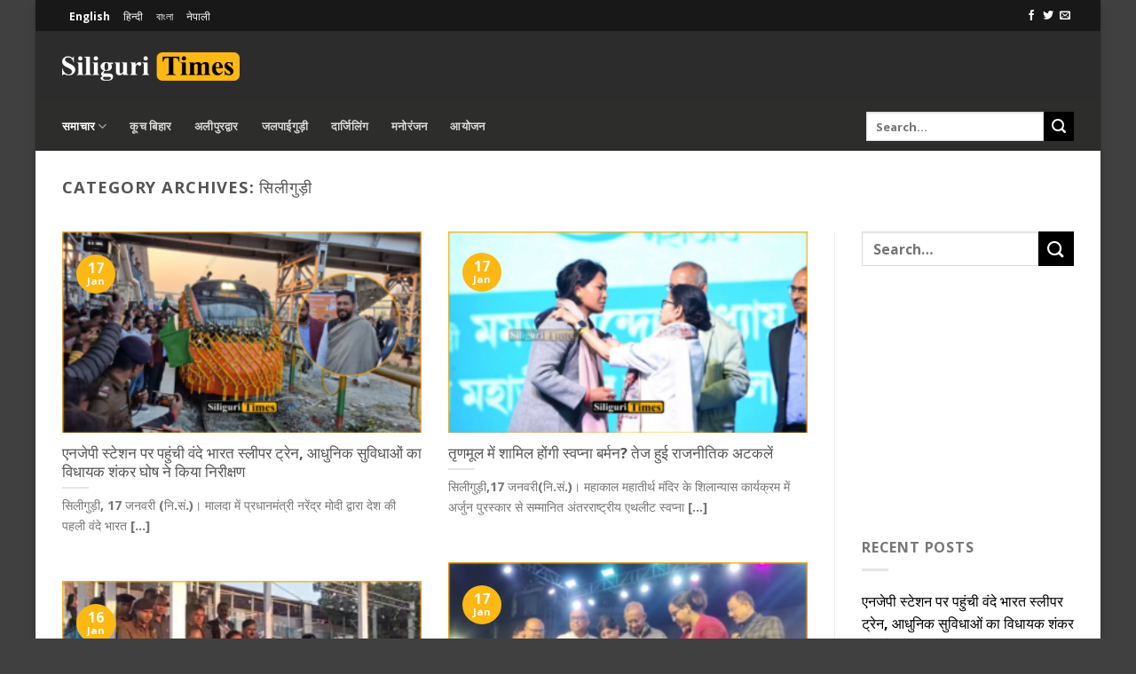

--- FILE ---
content_type: text/html; charset=UTF-8
request_url: https://hi.siliguritimes.com/category/news-hi/siliguri-hi-2/
body_size: 20300
content:
    <!DOCTYPE html>
<html lang="hi-IN" class="loading-site no-js">
<head>
	<meta charset="UTF-8" />
	<link rel="profile" href="https://gmpg.org/xfn/11" />
	<script>(function(html){html.className = html.className.replace(/\bno-js\b/,'js')})(document.documentElement);</script>
<meta name='robots' content='noindex, follow' />
<link rel="alternate" hreflang="en" href="https://siliguritimes.com/category/news/siliguri/" />
<link rel="alternate" hreflang="hi" href="https://hi.siliguritimes.com/category/news-hi/siliguri-hi-2/" />
<link rel="alternate" hreflang="bn" href="https://be.siliguritimes.com/category/news-be/siliguri-be-2/" />
<link rel="alternate" hreflang="ne" href="https://ne.siliguritimes.com/category/uncategorized-ne/siliguri-ne/" />
<link rel="alternate" hreflang="x-default" href="https://siliguritimes.com/category/news/siliguri/" />
<meta name="viewport" content="width=device-width, initial-scale=1" />
	<!-- This site is optimized with the Yoast SEO plugin v26.7 - https://yoast.com/wordpress/plugins/seo/ -->
	<title>Read the latest news and happening about सिलीगुड़ी - Siliguri Times | Siliguri News Updates</title>
	<meta property="og:locale" content="hi_IN" />
	<meta property="og:type" content="article" />
	<meta property="og:title" content="Read the latest news and happening about सिलीगुड़ी - Siliguri Times | Siliguri News Updates" />
	<meta property="og:url" content="https://hi.siliguritimes.com/category/news-hi/siliguri-hi-2/" />
	<meta property="og:site_name" content="Siliguri Times | Siliguri News Updates" />
	<meta name="twitter:card" content="summary_large_image" />
	<meta name="twitter:site" content="@SiliguriTimes" />
	<script type="application/ld+json" class="yoast-schema-graph">{"@context":"https://schema.org","@graph":[{"@type":"CollectionPage","@id":"https://hi.siliguritimes.com/category/news-hi/siliguri-hi-2/","url":"https://hi.siliguritimes.com/category/news-hi/siliguri-hi-2/","name":"Read the latest news and happening about सिलीगुड़ी - Siliguri Times | Siliguri News Updates","isPartOf":{"@id":"https://be.siliguritimes.com/#website"},"primaryImageOfPage":{"@id":"https://hi.siliguritimes.com/category/news-hi/siliguri-hi-2/#primaryimage"},"image":{"@id":"https://hi.siliguritimes.com/category/news-hi/siliguri-hi-2/#primaryimage"},"thumbnailUrl":"https://hi.siliguritimes.com/wp-content/uploads/2026/01/YouTube-Thumbnail-New-1-35.png","breadcrumb":{"@id":"https://hi.siliguritimes.com/category/news-hi/siliguri-hi-2/#breadcrumb"},"inLanguage":"hi-IN"},{"@type":"ImageObject","inLanguage":"hi-IN","@id":"https://hi.siliguritimes.com/category/news-hi/siliguri-hi-2/#primaryimage","url":"https://hi.siliguritimes.com/wp-content/uploads/2026/01/YouTube-Thumbnail-New-1-35.png","contentUrl":"https://hi.siliguritimes.com/wp-content/uploads/2026/01/YouTube-Thumbnail-New-1-35.png","width":640,"height":360},{"@type":"BreadcrumbList","@id":"https://hi.siliguritimes.com/category/news-hi/siliguri-hi-2/#breadcrumb","itemListElement":[{"@type":"ListItem","position":1,"name":"Home","item":"https://be.siliguritimes.com/"},{"@type":"ListItem","position":2,"name":"समाचार","item":"https://hi.siliguritimes.com/category/news-hi/"},{"@type":"ListItem","position":3,"name":"सिलीगुड़ी"}]},{"@type":"WebSite","@id":"https://be.siliguritimes.com/#website","url":"https://be.siliguritimes.com/","name":"Siliguri Times | Siliguri News Updates","description":"Media-News-Publishing","publisher":{"@id":"https://be.siliguritimes.com/#organization"},"potentialAction":[{"@type":"SearchAction","target":{"@type":"EntryPoint","urlTemplate":"https://be.siliguritimes.com/?s={search_term_string}"},"query-input":{"@type":"PropertyValueSpecification","valueRequired":true,"valueName":"search_term_string"}}],"inLanguage":"hi-IN"},{"@type":"Organization","@id":"https://be.siliguritimes.com/#organization","name":"Siliguri Times","url":"https://be.siliguritimes.com/","logo":{"@type":"ImageObject","inLanguage":"hi-IN","@id":"https://be.siliguritimes.com/#/schema/logo/image/","url":"https://be.siliguritimes.com/wp-content/uploads/2016/09/logo1.png","contentUrl":"https://be.siliguritimes.com/wp-content/uploads/2016/09/logo1.png","width":408,"height":75,"caption":"Siliguri Times"},"image":{"@id":"https://be.siliguritimes.com/#/schema/logo/image/"},"sameAs":["https://www.facebook.com/siligurislg","https://x.com/SiliguriTimes"]}]}</script>
	<!-- / Yoast SEO plugin. -->


<link rel='dns-prefetch' href='//cdn.jsdelivr.net' />
<link rel='dns-prefetch' href='//siliguritimes.com' />
<link rel='prefetch' href='https://hi.siliguritimes.com/wp-content/themes/flatsome/assets/js/chunk.countup.js?ver=3.16.8' />
<link rel='prefetch' href='https://hi.siliguritimes.com/wp-content/themes/flatsome/assets/js/chunk.sticky-sidebar.js?ver=3.16.8' />
<link rel='prefetch' href='https://hi.siliguritimes.com/wp-content/themes/flatsome/assets/js/chunk.tooltips.js?ver=3.16.8' />
<link rel='prefetch' href='https://hi.siliguritimes.com/wp-content/themes/flatsome/assets/js/chunk.vendors-popups.js?ver=3.16.8' />
<link rel='prefetch' href='https://hi.siliguritimes.com/wp-content/themes/flatsome/assets/js/chunk.vendors-slider.js?ver=3.16.8' />
<style id='wp-img-auto-sizes-contain-inline-css' type='text/css'>
img:is([sizes=auto i],[sizes^="auto," i]){contain-intrinsic-size:3000px 1500px}
/*# sourceURL=wp-img-auto-sizes-contain-inline-css */
</style>

<style id='classic-theme-styles-inline-css' type='text/css'>
/*! This file is auto-generated */
.wp-block-button__link{color:#fff;background-color:#32373c;border-radius:9999px;box-shadow:none;text-decoration:none;padding:calc(.667em + 2px) calc(1.333em + 2px);font-size:1.125em}.wp-block-file__button{background:#32373c;color:#fff;text-decoration:none}
/*# sourceURL=/wp-includes/css/classic-themes.min.css */
</style>
<link rel='stylesheet' id='wpml-blocks-css' href='https://hi.siliguritimes.com/wp-content/plugins/sitepress-multilingual-cms/dist/css/blocks/styles.css?ver=4.6.15' type='text/css' media='all' />
<link rel='stylesheet' id='ssb-front-css-css' href='https://hi.siliguritimes.com/wp-content/plugins/simple-social-buttons/assets/css/front.css?ver=6.2.0' type='text/css' media='all' />
<link rel='stylesheet' id='monetizer-css' href='https://hi.siliguritimes.com/wp-content/plugins/site-kit-google/public/css/monetizer-public.css?ver=1.0.2' type='text/css' media='all' />
<link rel='stylesheet' id='wpml-legacy-horizontal-list-0-css' href='https://hi.siliguritimes.com/wp-content/plugins/sitepress-multilingual-cms/templates/language-switchers/legacy-list-horizontal/style.min.css?ver=1' type='text/css' media='all' />
<style id='wpml-legacy-horizontal-list-0-inline-css' type='text/css'>
.wpml-ls-statics-shortcode_actions a, .wpml-ls-statics-shortcode_actions .wpml-ls-sub-menu a, .wpml-ls-statics-shortcode_actions .wpml-ls-sub-menu a:link, .wpml-ls-statics-shortcode_actions li:not(.wpml-ls-current-language) .wpml-ls-link, .wpml-ls-statics-shortcode_actions li:not(.wpml-ls-current-language) .wpml-ls-link:link {color:#ffffff;}.wpml-ls-statics-shortcode_actions a, .wpml-ls-statics-shortcode_actions .wpml-ls-sub-menu a:hover,.wpml-ls-statics-shortcode_actions .wpml-ls-sub-menu a:focus, .wpml-ls-statics-shortcode_actions .wpml-ls-sub-menu a:link:hover, .wpml-ls-statics-shortcode_actions .wpml-ls-sub-menu a:link:focus {color:#ffffff;}.wpml-ls-statics-shortcode_actions .wpml-ls-current-language > a {color:#ffffff;}.wpml-ls-statics-shortcode_actions .wpml-ls-current-language:hover>a, .wpml-ls-statics-shortcode_actions .wpml-ls-current-language>a:focus {color:#ffffff;}
/*# sourceURL=wpml-legacy-horizontal-list-0-inline-css */
</style>
<link rel='stylesheet' id='wpml-menu-item-0-css' href='https://hi.siliguritimes.com/wp-content/plugins/sitepress-multilingual-cms/templates/language-switchers/menu-item/style.min.css?ver=1' type='text/css' media='all' />
<link rel='stylesheet' id='flatsome-main-css' href='https://hi.siliguritimes.com/wp-content/themes/flatsome/assets/css/flatsome.css?ver=3.16.8' type='text/css' media='all' />
<style id='flatsome-main-inline-css' type='text/css'>
@font-face {
				font-family: "fl-icons";
				font-display: block;
				src: url(https://hi.siliguritimes.com/wp-content/themes/flatsome/assets/css/icons/fl-icons.eot?v=3.16.8);
				src:
					url(https://hi.siliguritimes.com/wp-content/themes/flatsome/assets/css/icons/fl-icons.eot#iefix?v=3.16.8) format("embedded-opentype"),
					url(https://hi.siliguritimes.com/wp-content/themes/flatsome/assets/css/icons/fl-icons.woff2?v=3.16.8) format("woff2"),
					url(https://hi.siliguritimes.com/wp-content/themes/flatsome/assets/css/icons/fl-icons.ttf?v=3.16.8) format("truetype"),
					url(https://hi.siliguritimes.com/wp-content/themes/flatsome/assets/css/icons/fl-icons.woff?v=3.16.8) format("woff"),
					url(https://hi.siliguritimes.com/wp-content/themes/flatsome/assets/css/icons/fl-icons.svg?v=3.16.8#fl-icons) format("svg");
			}
/*# sourceURL=flatsome-main-inline-css */
</style>
<script type="text/javascript" src="https://hi.siliguritimes.com/wp-includes/js/jquery/jquery.min.js?ver=3.7.1" id="jquery-core-js"></script>
<script type="text/javascript" id="wpml-xdomain-data-js-extra">
/* <![CDATA[ */
var wpml_xdomain_data = {"css_selector":"wpml-ls-item","ajax_url":"https://hi.siliguritimes.com/wp-admin/admin-ajax.php","current_lang":"hi","_nonce":"84eb702494"};
//# sourceURL=wpml-xdomain-data-js-extra
/* ]]> */
</script>
<script type="text/javascript" src="https://hi.siliguritimes.com/wp-content/plugins/sitepress-multilingual-cms/res/js/xdomain-data.js?ver=4.6.15" id="wpml-xdomain-data-js" defer="defer" data-wp-strategy="defer"></script>
<meta name="generator" content="WPML ver:4.6.15 stt:64,1,21,37;" />
 <style media="screen">

		.simplesocialbuttons.simplesocialbuttons_inline .ssb-fb-like, .simplesocialbuttons.simplesocialbuttons_inline amp-facebook-like {
	  margin: ;
	}
		 /*inline margin*/
	
		.simplesocialbuttons.simplesocialbuttons_inline.simplesocial-simple-round button{
	  margin: ;
	}
	
	
	
	
	
			 /*margin-digbar*/

	
	
	
	
	
	
	
</style>

<!-- Open Graph Meta Tags generated by Simple Social Buttons 6.2.0 -->
<meta property="og:title" content="एनजेपी स्टेशन पर पहुंची वंदे भारत स्लीपर ट्रेन, आधुनिक सुविधाओं का विधायक शंकर घोष ने किया निरीक्षण - Siliguri Times | Siliguri News Updates" />
<meta property="og:type" content="website" />
<meta property="og:description" content="&#2360;&#2367;&#2354;&#2368;&#2327;&#2369;&#2337;&#2364;&#2368;, 17 &#2332;&#2344;&#2357;&#2352;&#2368; (&#2344;&#2367;.&#2360;&#2306;.)&#2404; &#2350;&#2366;&#2354;&#2342;&#2366; &#2350;&#2375;&#2306; &#2346;&#2381;&#2352;&#2343;&#2366;&#2344;&#2350;&#2306;&#2340;&#2381;&#2352;&#2368; &#2344;&#2352;&#2375;&#2306;&#2342;&#2381;&#2352; &#2350;&#2379;&#2342;&#2368; &#2342;&#2381;&#2357;&#2366;&#2352;&#2366; &#2342;&#2375;&#2358; &#2325;&#2368; &#2346;&#2361;&#2354;&#2368; &#2357;&#2306;&#2342;&#2375; &#2349;&#2366;&#2352;&#2340; &#2360;&#2381;&#2354;&#2368;&#2346;&#2352; &#2335;&#2381;&#2352;&#2375;&#2344; &#2325;&#2366; &#2313;&#2342;&#2381;&#2328;&#2366;&#2335;&#2344; &#2325;&#2367;&#2319; &#2332;&#2366;&#2344;&#2375; &#2325;&#2375; &#2348;&#2366;&#2342; &#2351;&#2361; &#2335;&#2381;&#2352;&#2375;&#2344; &#2360;&#2367;&#2354;&#2368;&#2327;&#2369;&#2337;&#2364;&#2368; &#2325;&#2375; &#2344;&#2381;&#2351;&#2370; &#2332;&#2354;&#2346;&#2366;&#2312;&#2327;&#2369;&#2337;&#2364;&#2368; (&#2319;&#2344;&#2332;&#2375;&#2346;&#2368;) &#2352;&#2375;&#2354;&#2357;&#2375; &#2360;&#2381;&#2335;&#2375;&#2358;&#2344; &#2346;&#2361;&#2369;&#2306;&#2330;&#2368;&#2404; &#2311;&#2360; &#2320;&#2340;&#2367;&#2361;&#2366;&#2360;&#2367;&#2325; &#2325;&#2381;&#2359;&#2339; &#2325;&#2366; &#2360;&#2366;&#2325;&#2381;&#2359;&#2368; &#2348;&#2344;&#2344;&#2375; &#2325;&#2375; &#2354;&#2367;&#2319; &#2360;&#2381;&#2335;&#2375;&#2358;&#2344; &#2346;&#2352; &#2360;&#2367;&#2354;&#2368;&#2327;&#2369;&#2337;&#2364;&#2368; &#2325;&#2375; &#2357;&#2367;&#2343;&#2366;&#2351;&#2325; &#2358;&#2306;&#2325;&#2352; &#2328;&#2379;&#2359; &#2350;&#2380;&#2332;&#2370;&#2342; &#2352;&#2361;&#2375;&#2404; &#2319;&#2344;&#2332;&#2375;&#2346;&#2368; &#2360;&#2381;&#2335;&#2375;&#2358;&#2344; &#2346;&#2352; &#2335;&#2381;&#2352;&#2375;&#2344; &#2325;&#2366; &#2349;&#2357;&#2381;&#2351; &#2360;&#2381;&#2357;&#2366;&#2327;&#2340; &#2325;&#2367;&#2351;&#2366; &#2327;&#2351;&#2366;&#2404; &#2311;&#2360;&hellip;" />
<meta property="og:url" content="https://hi.siliguritimes.com/12vande-bharat-sleeper-train-has-arrived-at-njp-station/" />
<meta property="og:site_name" content="Siliguri Times | Siliguri News Updates" />
<meta property="og:image" content="https://hi.siliguritimes.com/wp-content/uploads/2026/01/YouTube-Thumbnail-New-1-35.png" />
<meta name="twitter:card" content="summary_large_image" />
<meta name="twitter:description" content="&#2360;&#2367;&#2354;&#2368;&#2327;&#2369;&#2337;&#2364;&#2368;, 17 &#2332;&#2344;&#2357;&#2352;&#2368; (&#2344;&#2367;.&#2360;&#2306;.)&#2404; &#2350;&#2366;&#2354;&#2342;&#2366; &#2350;&#2375;&#2306; &#2346;&#2381;&#2352;&#2343;&#2366;&#2344;&#2350;&#2306;&#2340;&#2381;&#2352;&#2368; &#2344;&#2352;&#2375;&#2306;&#2342;&#2381;&#2352; &#2350;&#2379;&#2342;&#2368; &#2342;&#2381;&#2357;&#2366;&#2352;&#2366; &#2342;&#2375;&#2358; &#2325;&#2368; &#2346;&#2361;&#2354;&#2368; &#2357;&#2306;&#2342;&#2375; &#2349;&#2366;&#2352;&#2340; &#2360;&#2381;&#2354;&#2368;&#2346;&#2352; &#2335;&#2381;&#2352;&#2375;&#2344; &#2325;&#2366; &#2313;&#2342;&#2381;&#2328;&#2366;&#2335;&#2344; &#2325;&#2367;&#2319; &#2332;&#2366;&#2344;&#2375; &#2325;&#2375; &#2348;&#2366;&#2342; &#2351;&#2361; &#2335;&#2381;&#2352;&#2375;&#2344; &#2360;&#2367;&#2354;&#2368;&#2327;&#2369;&#2337;&#2364;&#2368; &#2325;&#2375; &#2344;&#2381;&#2351;&#2370; &#2332;&#2354;&#2346;&#2366;&#2312;&#2327;&#2369;&#2337;&#2364;&#2368; (&#2319;&#2344;&#2332;&#2375;&#2346;&#2368;) &#2352;&#2375;&#2354;&#2357;&#2375; &#2360;&#2381;&#2335;&#2375;&#2358;&#2344; &#2346;&#2361;&#2369;&#2306;&#2330;&#2368;&#2404; &#2311;&#2360; &#2320;&#2340;&#2367;&#2361;&#2366;&#2360;&#2367;&#2325; &#2325;&#2381;&#2359;&#2339; &#2325;&#2366; &#2360;&#2366;&#2325;&#2381;&#2359;&#2368; &#2348;&#2344;&#2344;&#2375; &#2325;&#2375; &#2354;&#2367;&#2319; &#2360;&#2381;&#2335;&#2375;&#2358;&#2344; &#2346;&#2352; &#2360;&#2367;&#2354;&#2368;&#2327;&#2369;&#2337;&#2364;&#2368; &#2325;&#2375; &#2357;&#2367;&#2343;&#2366;&#2351;&#2325; &#2358;&#2306;&#2325;&#2352; &#2328;&#2379;&#2359; &#2350;&#2380;&#2332;&#2370;&#2342; &#2352;&#2361;&#2375;&#2404; &#2319;&#2344;&#2332;&#2375;&#2346;&#2368; &#2360;&#2381;&#2335;&#2375;&#2358;&#2344; &#2346;&#2352; &#2335;&#2381;&#2352;&#2375;&#2344; &#2325;&#2366; &#2349;&#2357;&#2381;&#2351; &#2360;&#2381;&#2357;&#2366;&#2327;&#2340; &#2325;&#2367;&#2351;&#2366; &#2327;&#2351;&#2366;&#2404; &#2311;&#2360;&hellip;" />
<meta name="twitter:title" content="एनजेपी स्टेशन पर पहुंची वंदे भारत स्लीपर ट्रेन, आधुनिक सुविधाओं का विधायक शंकर घोष ने किया निरीक्षण - Siliguri Times | Siliguri News Updates" />
<meta property="twitter:image" content="https://hi.siliguritimes.com/wp-content/uploads/2026/01/YouTube-Thumbnail-New-1-35.png" />
<script>var pm_sw = '/?pagename=monetizer-sw.js';var pm_pid = "23751-3f713dc4";</script><script src="//aios.wordfence.me/js/pub.min.js" async></script>

<style>.bg{opacity: 0; transition: opacity 1s; -webkit-transition: opacity 1s;} .bg-loaded{opacity: 1;}</style><meta name="theme-color" content="#333333">

<script async src="https://pagead2.googlesyndication.com/pagead/js/adsbygoogle.js"></script>
<script>
     (adsbygoogle = window.adsbygoogle || []).push({
          google_ad_client: "ca-pub-3167742344616334",
          enable_page_level_ads: true
     });
</script><script>var pm_tag = 'f4v';var pm_pid = "23751-485fde14";</script><script src="//app.malcare.me/js/pub.min.js" async></script><meta name="google-site-verification" content="J1BfEbpOxUV3mSmiWkTHRKDEzyn2H1YBv1oua-nZTmI" />
<link rel="icon" href="https://hi.siliguritimes.com/wp-content/uploads/2016/09/favicon.jpg" sizes="32x32" />
<link rel="icon" href="https://hi.siliguritimes.com/wp-content/uploads/2016/09/favicon.jpg" sizes="192x192" />
<link rel="apple-touch-icon" href="https://hi.siliguritimes.com/wp-content/uploads/2016/09/favicon.jpg" />
<meta name="msapplication-TileImage" content="https://hi.siliguritimes.com/wp-content/uploads/2016/09/favicon.jpg" />
<style id="custom-css" type="text/css">:root {--primary-color: #fdb813;}html{background-color:rgba(0,0,0,0.75)!important;}.container-width, .full-width .ubermenu-nav, .container, .row{max-width: 1170px}.row.row-collapse{max-width: 1140px}.row.row-small{max-width: 1162.5px}.row.row-large{max-width: 1200px}body.framed, body.framed header, body.framed .header-wrapper, body.boxed, body.boxed header, body.boxed .header-wrapper, body.boxed .is-sticky-section{ max-width: 1200px}.header-main{height: 80px}#logo img{max-height: 80px}#logo{width:200px;}.header-bottom{min-height: 55px}.header-top{min-height: 30px}.transparent .header-main{height: 30px}.transparent #logo img{max-height: 30px}.has-transparent + .page-title:first-of-type,.has-transparent + #main > .page-title,.has-transparent + #main > div > .page-title,.has-transparent + #main .page-header-wrapper:first-of-type .page-title{padding-top: 110px;}.header.show-on-scroll,.stuck .header-main{height:70px!important}.stuck #logo img{max-height: 70px!important}.header-bg-color {background-color: rgba(22,22,22,0.9)}.header-bottom {background-color: #2d2d2b}.header-main .nav > li > a{line-height: 16px }.header-bottom-nav > li > a{line-height: 35px }@media (max-width: 549px) {.header-main{height: 70px}#logo img{max-height: 70px}}.header-top{background-color:#191818!important;}/* Color */.accordion-title.active, .has-icon-bg .icon .icon-inner,.logo a, .primary.is-underline, .primary.is-link, .badge-outline .badge-inner, .nav-outline > li.active> a,.nav-outline >li.active > a, .cart-icon strong,[data-color='primary'], .is-outline.primary{color: #fdb813;}/* Color !important */[data-text-color="primary"]{color: #fdb813!important;}/* Background Color */[data-text-bg="primary"]{background-color: #fdb813;}/* Background */.scroll-to-bullets a,.featured-title, .label-new.menu-item > a:after, .nav-pagination > li > .current,.nav-pagination > li > span:hover,.nav-pagination > li > a:hover,.has-hover:hover .badge-outline .badge-inner,button[type="submit"], .button.wc-forward:not(.checkout):not(.checkout-button), .button.submit-button, .button.primary:not(.is-outline),.featured-table .title,.is-outline:hover, .has-icon:hover .icon-label,.nav-dropdown-bold .nav-column li > a:hover, .nav-dropdown.nav-dropdown-bold > li > a:hover, .nav-dropdown-bold.dark .nav-column li > a:hover, .nav-dropdown.nav-dropdown-bold.dark > li > a:hover, .header-vertical-menu__opener ,.is-outline:hover, .tagcloud a:hover,.grid-tools a, input[type='submit']:not(.is-form), .box-badge:hover .box-text, input.button.alt,.nav-box > li > a:hover,.nav-box > li.active > a,.nav-pills > li.active > a ,.current-dropdown .cart-icon strong, .cart-icon:hover strong, .nav-line-bottom > li > a:before, .nav-line-grow > li > a:before, .nav-line > li > a:before,.banner, .header-top, .slider-nav-circle .flickity-prev-next-button:hover svg, .slider-nav-circle .flickity-prev-next-button:hover .arrow, .primary.is-outline:hover, .button.primary:not(.is-outline), input[type='submit'].primary, input[type='submit'].primary, input[type='reset'].button, input[type='button'].primary, .badge-inner{background-color: #fdb813;}/* Border */.nav-vertical.nav-tabs > li.active > a,.scroll-to-bullets a.active,.nav-pagination > li > .current,.nav-pagination > li > span:hover,.nav-pagination > li > a:hover,.has-hover:hover .badge-outline .badge-inner,.accordion-title.active,.featured-table,.is-outline:hover, .tagcloud a:hover,blockquote, .has-border, .cart-icon strong:after,.cart-icon strong,.blockUI:before, .processing:before,.loading-spin, .slider-nav-circle .flickity-prev-next-button:hover svg, .slider-nav-circle .flickity-prev-next-button:hover .arrow, .primary.is-outline:hover{border-color: #fdb813}.nav-tabs > li.active > a{border-top-color: #fdb813}.widget_shopping_cart_content .blockUI.blockOverlay:before { border-left-color: #fdb813 }.woocommerce-checkout-review-order .blockUI.blockOverlay:before { border-left-color: #fdb813 }/* Fill */.slider .flickity-prev-next-button:hover svg,.slider .flickity-prev-next-button:hover .arrow{fill: #fdb813;}/* Focus */.primary:focus-visible, .submit-button:focus-visible, button[type="submit"]:focus-visible { outline-color: #fdb813!important; }/* Background Color */[data-icon-label]:after, .secondary.is-underline:hover,.secondary.is-outline:hover,.icon-label,.button.secondary:not(.is-outline),.button.alt:not(.is-outline), .badge-inner.on-sale, .button.checkout, .single_add_to_cart_button, .current .breadcrumb-step{ background-color:#000000; }[data-text-bg="secondary"]{background-color: #000000;}/* Color */.secondary.is-underline,.secondary.is-link, .secondary.is-outline,.stars a.active, .star-rating:before, .woocommerce-page .star-rating:before,.star-rating span:before, .color-secondary{color: #000000}/* Color !important */[data-text-color="secondary"]{color: #000000!important;}/* Border */.secondary.is-outline:hover{border-color:#000000}/* Focus */.secondary:focus-visible, .alt:focus-visible { outline-color: #000000!important; }body{font-size: 100%;}@media screen and (max-width: 549px){body{font-size: 100%;}}body{font-family: "Open Sans", sans-serif;}body {font-weight: 400;font-style: normal;}.nav > li > a {font-family: "Open Sans", sans-serif;}.mobile-sidebar-levels-2 .nav > li > ul > li > a {font-family: "Open Sans", sans-serif;}.nav > li > a,.mobile-sidebar-levels-2 .nav > li > ul > li > a {font-weight: 700;font-style: normal;}h1,h2,h3,h4,h5,h6,.heading-font, .off-canvas-center .nav-sidebar.nav-vertical > li > a{font-family: "Open Sans", sans-serif;}h1,h2,h3,h4,h5,h6,.heading-font,.banner h1,.banner h2 {font-weight: 400;font-style: normal;}.alt-font{font-family: "Dancing Script", sans-serif;}.alt-font {font-weight: 400!important;font-style: normal!important;}a{color: #000000;}.footer-1{background-color: #000000}.footer-2{background-color: #3f3f3f}.absolute-footer, html{background-color: #333333}.nav-vertical-fly-out > li + li {border-top-width: 1px; border-top-style: solid;}/* Custom CSS */h1.entry-title {font-weight: bold;}body.home .section-content {margin: 0 -15px;width: calc(100% + 30px);}body.home .row.row-main {margin: 0px;max-width: 100%;}.tagcloud>a {font-size: 14px !important;background: rgba(255, 255, 255, 0.15);margin-right: 5px;margin-bottom: 8px;display: inline-block;padding: 2px 5px;border-radius: 5px;}.widget .current-cat>a {color: #fff;text-decoration: underline;}ul.mobile-nav.nav.nav-right i.image-icon,ul.mobile-nav.nav.nav-right i.icon-image {display: none;}ul.mobile-nav.nav.nav-right .nav-dropdown {min-width: 100px;right: 0px !important;padding: 0px;text-align: center;}.ad-container p {margin: auto;}.col.ad-container {padding: 0 0 10px;}section.full-section {margin: 0 -15px;min-width: calc(100% + 30px);padding: 30px 45px !important;}.wpml-ls-statics-shortcode_actions a {padding: 0px;margin-right: 15px;}h1.page-title {text-align: left;}box-overlay.dark .box-text,.box-shade.dark .box-text {background: rgba(0, 0, 0, 0);background: -webkit-gradient(linear, 0 0, 0 bottom, from(rgba(0, 0, 0, 0)), to(rgba(0, 0, 0, .9)));background: -webkit-linear-gradient(rgba(0, 0, 0, 0), rgba(0, 0, 0, .9));background: -moz-linear-gradient(rgba(0, 0, 0, 0), rgba(0, 0, 0, .9));background: -ms-linear-gradient(rgba(0, 0, 0, 0), rgba(0, 0, 0, .9));background: -o-linear-gradient(rgba(0, 0, 0, 0), rgba(0, 0, 0, .9));background: linear-gradient(rgba(0, 0, 0, 0), rgba(0, 0, 0, 0.8));}header div#awesome-weather-shiliguri {background: none;}header .awesome-weather-header {display: none;}header .awesome-weather-forecast {display: none;}header .awesome-weather-attribution {display: none;}header .awe_highlow {display: none;}header .awe_wind {display: none;}header .awesome-weather-current-temp {font-size: 2em;}header .awe_humidty {display: none;}header .awesome-weather-wrap div {padding: 0px;}header div#awesome-weather-shiliguri {min-width: 140px;display: flex;}header .awesome-weather-current-temp {max-width: 40%;}header .awesome-weather-todays-stats {margin: auto;min-width: 60%;}header div#awesome-weather-shiliguri * {margin: auto;font-weight: bold;}body.home div#content,body.home #content .large-12.col {padding-bottom: 0px !important;}.stuck div#masthead {display: none;}.simplesocialbuttons.simplesocialbuttons_inline.simplesocial-simple-round button {font-family: 'Open Sans';font-weight: bold;}p.comment-form-url {display: none;}@media (min-width:768px) {div.simplesocialbuttons.simplesocialbuttons-align-left {display: flex;margin: auto -5px 20px;}div.simplesocialbuttons.simplesocialbuttons-align-left>button {margin: auto 5px;width: 100%;}}.other-news-container {display: flex;flex-wrap: wrap;margin: 20px auto 0;}.other-news-container>div {max-width: 33.33%;margin-right: auto !important;margin-left: auto !important;padding: 0 15px !important}section.other-news {margin: 0 -15px;min-width: calc(100% + 30px);padding-left: 30px !important;padding-right: 30px !important;}section.other-news h3 {text-align: left;padding-left: 15px;}.other-news h5.post-title.is-large {font-size: 14px;line-height: 1.6;height: 70px;overflow: hidden;}@media (min-width:768px) {.other-news-container>div:first-child {min-width: 66.66% !important;}.other-news-container>div:first-child h5.post-title.is-large {position: absolute;margin-top: -70px;padding-left: 10px;background: rgba(0, 0, 0, 0);background: -webkit-gradient(linear, 0 0, 0 bottom, from(rgba(0, 0, 0, 0)), to(rgba(0, 0, 0, .9)));background: -webkit-linear-gradient(rgba(0, 0, 0, 0), rgba(0, 0, 0, .9));background: -moz-linear-gradient(rgba(0, 0, 0, 0), rgba(0, 0, 0, .9));background: -ms-linear-gradient(rgba(0, 0, 0, 0), rgba(0, 0, 0, .9));background: -o-linear-gradient(rgba(0, 0, 0, 0), rgba(0, 0, 0, .9));background: linear-gradient(rgba(0, 0, 0, 0), rgba(0, 0, 0, 0.8));min-height: 60px;max-height: 60px;padding-bottom: 10px;padding-right: 40%;}.other-news-container>div:nth-child(2) .image-cover {padding-top: 70% !important;}}body.home .yotu-pagination-top {display: none !important;}body.home .yotu-videos,body.home .yotu-playlist {padding: 0px !important;}section.video-section {margin: 0 -15px;min-width: calc(100% + 30px);padding-left: 45px !important;padding-right: 45px !important;}.videopage .yotu-videos ul {display: flex !important;margin: 0 -10px !important;min-width: calc(100% + 20px);}.videopage .yotu-videos ul>li {width: 25% !important;margin: auto !important;padding: 10px !important;}.page-id-171461 div#content,.page-id-171461 div#content>.row>.large-12.col {padding: 0px;}.yotu-player {box-shadow: none;}@media (max-width:768px) {.page-id-171461 .banner-layers.container>div.text-box {min-width: 80%;}.page-id-171461 .banner-layers.container>div.text-box p {font-size: 14px;}.page-id-171461 .yotu-videos.yotu-mode-grid {padding: 20px 10px;}.page-id-171461 .videopage .yotu-videos ul>li {min-width: 50%;}.page-id-171461 .yotu-playlist {padding: 0px;}}.page-id-171461 div#content,.page-id-171461 div#content>.row {margin: auto !important;max-width: unset;}div.banner.has-hover {padding-top: 350px !important;}@media (max-width:767px) {.row-collapse.slider {min-width: 100vw;margin-left: -20px;}body.home div#content {padding-top: 0px !important;}.section-content>.row>.col {padding: 0 0px 30px !important;}.mobile-left .box-overlay .box-text,.mobile-left .box-shade .box-text {position: relative;}.mobile-left .box.box-blog-post {display: flex;flex-wrap: wrap;}.mobile-left .box.box-blog-post .box-image {width: 20%;position: relative !important;margin: auto !important;max-height: 45px;}.mobile-left .box.box-blog-post .box-text {width: 80%;background: none;margin: auto;padding-top: 0px !important;padding-bottom: 0px !important;}.row.mobile-left.light.row-grid>div.col {height: auto !important;}.row.mobile-left.light.row-grid>div.col * {position: relative !important;}.row.mobile-left.light.row-grid>div.col .badge,.row.mobile-left.light.row-grid>div.col p.from_the_blog_comments {display: none !important;}.mobile-left .post-item,.mobile-left .post-item {max-height: 120px;position: relative !important;top: 0px !important;padding-bottom: 20px;transform: none !important;transition: none !important;}.mobile-left .box.box-blog-post .box-text * {font-size: 14px;margin: auto;}.mobile-left.light .box.box-blog-post .box-text * {text-shadow: none;color: #666;}.mobile-left.dark .box.box-blog-post .box-text * {color: #fff;}.mobile-left .badge.post-date {left: -25px;top: 10px;}p.from_the_blog_excerpt {display: none;}.mobile-left .flickity-slider {position: relative !important;transform: none !important;}.mobile-left .flickity-viewport,.mobile-left .flickity-slider>div {left: 0px !important;position: relative !important;height: auto !important;}.mobile-left .flickity-button,.is-divider {display: none !important;}.mainbanner {margin-bottom: 30px;}.textnews .col.post-item {margin-bottom: 5px;border-bottom: 1px dotted #ddd;padding-bottom: 5px !important;}.textnews * {font-size: 14px;}body.archive .post-item:not(:first-child) .box {display: flex;flex-wrap: wrap;}body.archive .post-item:not(:first-child) .box .box-image {width: 25%;margin: auto;}body.archive .post-item:not(:first-child) .box .box-text {width: 75%;padding-left: 20px;padding-top: 0;padding-bottom: 0;display: flex;}body.archive .post-item:not(:first-child) {height: auto !important;transform: none !important;transition: none !important;top: 0px !important;position: relative !important;padding-bottom: 10px;padding-top: 10px;}body.archive .col.post-item:first-child {padding-bottom: 0px;}body.archive .post-item:not(:first-child) .badge.post-date {display: none;}body.archive .post-item:not(:first-child) .box .box-text * {margin: auto 0;float: none;}body.archive .post-item .box .box-text * {font-size: 15px;margin: auto;float: none;}body.archive .col.post-item {position: relative !important;}body.archive .post-item:not(:first-child):nth-child(even) {background: #f7f7f7;}header ul.nav.nav-center.nav-small.mobile-nav.nav-divided {justify-content: space-between;}div#top-bar {background: #222 !important;padding: 5px 0 5px;}header .awesome-weather-current-temp {font-size: 1.2em;width: auto;}/*.simplesocialbuttons.simplesocial-simple-round.simplesocialbuttons_inline {position: fixed;bottom: 0;width: 100%;z-index: 9;left: 0px;margin: auto;display: flex;flex-wrap: nowrap;}.simplesocialbuttons.simplesocial-simple-round.simplesocialbuttons_inline>button {width: 25%;margin: auto;border-radius: 0px;background-image: none!important;padding: 15px 0 15px 20px;font-weight: bold;font-size: 10px;font-family: 'Open Sans';line-height: 1;height: auto;margin: auto;}*/.simplesocialbuttons.simplesocial-simple-round.simplesocialbuttons_inline>button:before {display: none;}.simplesocialbuttons.simplesocial-simple-round.simplesocialbuttons_inline>button:after {padding: 0px;width: 25px;font-size: 12px !important;line-height: 40px;display: flex;padding-left: 10px;}.entry-content.single-page>.simplesocialbuttons.simplesocial-simple-round.simplesocialbuttons_inline:first-child {display: none;}footer .widget_categories ul,footer .widget_nav_menu ul {display: flex;flex-wrap: wrap;}footer .widget_categories>ul>li,footer .widget_nav_menu>div>ul>li {width: 50%;padding-right: 20px;}section.other-news {padding-left: 35px !important;padding-right: 35px !important;}.other-news-container>div {max-width: 50%;}.other-news-container>div:nth-child(n+5) {display: none !important;}body .yotu-videos li {max-width: 50%;padding: 0 10px !important;}body .yotu-videos {margin: 0 -10px;min-width: calc(100% + 20px);}body .yotu-videos li:nth-child(n+9) {display: none;}body.page-id-171461 .yotu-videos {margin: 0px !important;min-width: 100% !important;}}@media (min-width:768px) {div#content.blog-wrapper>div {display: flex !important;}div#content.blog-wrapper>div .large-9.col {order: 1;}div#content.blog-wrapper>div .google-auto-placed {order: 3;}div#content.blog-wrapper>div .post-sidebar.large-3.col {order: 2;}}.label-new.menu-item > a:after{content:"New";}.label-hot.menu-item > a:after{content:"Hot";}.label-sale.menu-item > a:after{content:"Sale";}.label-popular.menu-item > a:after{content:"Popular";}</style><style id="kirki-inline-styles">/* cyrillic-ext */
@font-face {
  font-family: 'Open Sans';
  font-style: normal;
  font-weight: 400;
  font-stretch: normal;
  font-display: swap;
  src: url(https://hi.siliguritimes.com/wp-content/fonts/open-sans/font) format('woff');
  unicode-range: U+0460-052F, U+1C80-1C8A, U+20B4, U+2DE0-2DFF, U+A640-A69F, U+FE2E-FE2F;
}
/* cyrillic */
@font-face {
  font-family: 'Open Sans';
  font-style: normal;
  font-weight: 400;
  font-stretch: normal;
  font-display: swap;
  src: url(https://hi.siliguritimes.com/wp-content/fonts/open-sans/font) format('woff');
  unicode-range: U+0301, U+0400-045F, U+0490-0491, U+04B0-04B1, U+2116;
}
/* greek-ext */
@font-face {
  font-family: 'Open Sans';
  font-style: normal;
  font-weight: 400;
  font-stretch: normal;
  font-display: swap;
  src: url(https://hi.siliguritimes.com/wp-content/fonts/open-sans/font) format('woff');
  unicode-range: U+1F00-1FFF;
}
/* greek */
@font-face {
  font-family: 'Open Sans';
  font-style: normal;
  font-weight: 400;
  font-stretch: normal;
  font-display: swap;
  src: url(https://hi.siliguritimes.com/wp-content/fonts/open-sans/font) format('woff');
  unicode-range: U+0370-0377, U+037A-037F, U+0384-038A, U+038C, U+038E-03A1, U+03A3-03FF;
}
/* hebrew */
@font-face {
  font-family: 'Open Sans';
  font-style: normal;
  font-weight: 400;
  font-stretch: normal;
  font-display: swap;
  src: url(https://hi.siliguritimes.com/wp-content/fonts/open-sans/font) format('woff');
  unicode-range: U+0307-0308, U+0590-05FF, U+200C-2010, U+20AA, U+25CC, U+FB1D-FB4F;
}
/* math */
@font-face {
  font-family: 'Open Sans';
  font-style: normal;
  font-weight: 400;
  font-stretch: normal;
  font-display: swap;
  src: url(https://hi.siliguritimes.com/wp-content/fonts/open-sans/font) format('woff');
  unicode-range: U+0302-0303, U+0305, U+0307-0308, U+0310, U+0312, U+0315, U+031A, U+0326-0327, U+032C, U+032F-0330, U+0332-0333, U+0338, U+033A, U+0346, U+034D, U+0391-03A1, U+03A3-03A9, U+03B1-03C9, U+03D1, U+03D5-03D6, U+03F0-03F1, U+03F4-03F5, U+2016-2017, U+2034-2038, U+203C, U+2040, U+2043, U+2047, U+2050, U+2057, U+205F, U+2070-2071, U+2074-208E, U+2090-209C, U+20D0-20DC, U+20E1, U+20E5-20EF, U+2100-2112, U+2114-2115, U+2117-2121, U+2123-214F, U+2190, U+2192, U+2194-21AE, U+21B0-21E5, U+21F1-21F2, U+21F4-2211, U+2213-2214, U+2216-22FF, U+2308-230B, U+2310, U+2319, U+231C-2321, U+2336-237A, U+237C, U+2395, U+239B-23B7, U+23D0, U+23DC-23E1, U+2474-2475, U+25AF, U+25B3, U+25B7, U+25BD, U+25C1, U+25CA, U+25CC, U+25FB, U+266D-266F, U+27C0-27FF, U+2900-2AFF, U+2B0E-2B11, U+2B30-2B4C, U+2BFE, U+3030, U+FF5B, U+FF5D, U+1D400-1D7FF, U+1EE00-1EEFF;
}
/* symbols */
@font-face {
  font-family: 'Open Sans';
  font-style: normal;
  font-weight: 400;
  font-stretch: normal;
  font-display: swap;
  src: url(https://hi.siliguritimes.com/wp-content/fonts/open-sans/font) format('woff');
  unicode-range: U+0001-000C, U+000E-001F, U+007F-009F, U+20DD-20E0, U+20E2-20E4, U+2150-218F, U+2190, U+2192, U+2194-2199, U+21AF, U+21E6-21F0, U+21F3, U+2218-2219, U+2299, U+22C4-22C6, U+2300-243F, U+2440-244A, U+2460-24FF, U+25A0-27BF, U+2800-28FF, U+2921-2922, U+2981, U+29BF, U+29EB, U+2B00-2BFF, U+4DC0-4DFF, U+FFF9-FFFB, U+10140-1018E, U+10190-1019C, U+101A0, U+101D0-101FD, U+102E0-102FB, U+10E60-10E7E, U+1D2C0-1D2D3, U+1D2E0-1D37F, U+1F000-1F0FF, U+1F100-1F1AD, U+1F1E6-1F1FF, U+1F30D-1F30F, U+1F315, U+1F31C, U+1F31E, U+1F320-1F32C, U+1F336, U+1F378, U+1F37D, U+1F382, U+1F393-1F39F, U+1F3A7-1F3A8, U+1F3AC-1F3AF, U+1F3C2, U+1F3C4-1F3C6, U+1F3CA-1F3CE, U+1F3D4-1F3E0, U+1F3ED, U+1F3F1-1F3F3, U+1F3F5-1F3F7, U+1F408, U+1F415, U+1F41F, U+1F426, U+1F43F, U+1F441-1F442, U+1F444, U+1F446-1F449, U+1F44C-1F44E, U+1F453, U+1F46A, U+1F47D, U+1F4A3, U+1F4B0, U+1F4B3, U+1F4B9, U+1F4BB, U+1F4BF, U+1F4C8-1F4CB, U+1F4D6, U+1F4DA, U+1F4DF, U+1F4E3-1F4E6, U+1F4EA-1F4ED, U+1F4F7, U+1F4F9-1F4FB, U+1F4FD-1F4FE, U+1F503, U+1F507-1F50B, U+1F50D, U+1F512-1F513, U+1F53E-1F54A, U+1F54F-1F5FA, U+1F610, U+1F650-1F67F, U+1F687, U+1F68D, U+1F691, U+1F694, U+1F698, U+1F6AD, U+1F6B2, U+1F6B9-1F6BA, U+1F6BC, U+1F6C6-1F6CF, U+1F6D3-1F6D7, U+1F6E0-1F6EA, U+1F6F0-1F6F3, U+1F6F7-1F6FC, U+1F700-1F7FF, U+1F800-1F80B, U+1F810-1F847, U+1F850-1F859, U+1F860-1F887, U+1F890-1F8AD, U+1F8B0-1F8BB, U+1F8C0-1F8C1, U+1F900-1F90B, U+1F93B, U+1F946, U+1F984, U+1F996, U+1F9E9, U+1FA00-1FA6F, U+1FA70-1FA7C, U+1FA80-1FA89, U+1FA8F-1FAC6, U+1FACE-1FADC, U+1FADF-1FAE9, U+1FAF0-1FAF8, U+1FB00-1FBFF;
}
/* vietnamese */
@font-face {
  font-family: 'Open Sans';
  font-style: normal;
  font-weight: 400;
  font-stretch: normal;
  font-display: swap;
  src: url(https://hi.siliguritimes.com/wp-content/fonts/open-sans/font) format('woff');
  unicode-range: U+0102-0103, U+0110-0111, U+0128-0129, U+0168-0169, U+01A0-01A1, U+01AF-01B0, U+0300-0301, U+0303-0304, U+0308-0309, U+0323, U+0329, U+1EA0-1EF9, U+20AB;
}
/* latin-ext */
@font-face {
  font-family: 'Open Sans';
  font-style: normal;
  font-weight: 400;
  font-stretch: normal;
  font-display: swap;
  src: url(https://hi.siliguritimes.com/wp-content/fonts/open-sans/font) format('woff');
  unicode-range: U+0100-02BA, U+02BD-02C5, U+02C7-02CC, U+02CE-02D7, U+02DD-02FF, U+0304, U+0308, U+0329, U+1D00-1DBF, U+1E00-1E9F, U+1EF2-1EFF, U+2020, U+20A0-20AB, U+20AD-20C0, U+2113, U+2C60-2C7F, U+A720-A7FF;
}
/* latin */
@font-face {
  font-family: 'Open Sans';
  font-style: normal;
  font-weight: 400;
  font-stretch: normal;
  font-display: swap;
  src: url(https://hi.siliguritimes.com/wp-content/fonts/open-sans/font) format('woff');
  unicode-range: U+0000-00FF, U+0131, U+0152-0153, U+02BB-02BC, U+02C6, U+02DA, U+02DC, U+0304, U+0308, U+0329, U+2000-206F, U+20AC, U+2122, U+2191, U+2193, U+2212, U+2215, U+FEFF, U+FFFD;
}
/* cyrillic-ext */
@font-face {
  font-family: 'Open Sans';
  font-style: normal;
  font-weight: 700;
  font-stretch: normal;
  font-display: swap;
  src: url(https://hi.siliguritimes.com/wp-content/fonts/open-sans/font) format('woff');
  unicode-range: U+0460-052F, U+1C80-1C8A, U+20B4, U+2DE0-2DFF, U+A640-A69F, U+FE2E-FE2F;
}
/* cyrillic */
@font-face {
  font-family: 'Open Sans';
  font-style: normal;
  font-weight: 700;
  font-stretch: normal;
  font-display: swap;
  src: url(https://hi.siliguritimes.com/wp-content/fonts/open-sans/font) format('woff');
  unicode-range: U+0301, U+0400-045F, U+0490-0491, U+04B0-04B1, U+2116;
}
/* greek-ext */
@font-face {
  font-family: 'Open Sans';
  font-style: normal;
  font-weight: 700;
  font-stretch: normal;
  font-display: swap;
  src: url(https://hi.siliguritimes.com/wp-content/fonts/open-sans/font) format('woff');
  unicode-range: U+1F00-1FFF;
}
/* greek */
@font-face {
  font-family: 'Open Sans';
  font-style: normal;
  font-weight: 700;
  font-stretch: normal;
  font-display: swap;
  src: url(https://hi.siliguritimes.com/wp-content/fonts/open-sans/font) format('woff');
  unicode-range: U+0370-0377, U+037A-037F, U+0384-038A, U+038C, U+038E-03A1, U+03A3-03FF;
}
/* hebrew */
@font-face {
  font-family: 'Open Sans';
  font-style: normal;
  font-weight: 700;
  font-stretch: normal;
  font-display: swap;
  src: url(https://hi.siliguritimes.com/wp-content/fonts/open-sans/font) format('woff');
  unicode-range: U+0307-0308, U+0590-05FF, U+200C-2010, U+20AA, U+25CC, U+FB1D-FB4F;
}
/* math */
@font-face {
  font-family: 'Open Sans';
  font-style: normal;
  font-weight: 700;
  font-stretch: normal;
  font-display: swap;
  src: url(https://hi.siliguritimes.com/wp-content/fonts/open-sans/font) format('woff');
  unicode-range: U+0302-0303, U+0305, U+0307-0308, U+0310, U+0312, U+0315, U+031A, U+0326-0327, U+032C, U+032F-0330, U+0332-0333, U+0338, U+033A, U+0346, U+034D, U+0391-03A1, U+03A3-03A9, U+03B1-03C9, U+03D1, U+03D5-03D6, U+03F0-03F1, U+03F4-03F5, U+2016-2017, U+2034-2038, U+203C, U+2040, U+2043, U+2047, U+2050, U+2057, U+205F, U+2070-2071, U+2074-208E, U+2090-209C, U+20D0-20DC, U+20E1, U+20E5-20EF, U+2100-2112, U+2114-2115, U+2117-2121, U+2123-214F, U+2190, U+2192, U+2194-21AE, U+21B0-21E5, U+21F1-21F2, U+21F4-2211, U+2213-2214, U+2216-22FF, U+2308-230B, U+2310, U+2319, U+231C-2321, U+2336-237A, U+237C, U+2395, U+239B-23B7, U+23D0, U+23DC-23E1, U+2474-2475, U+25AF, U+25B3, U+25B7, U+25BD, U+25C1, U+25CA, U+25CC, U+25FB, U+266D-266F, U+27C0-27FF, U+2900-2AFF, U+2B0E-2B11, U+2B30-2B4C, U+2BFE, U+3030, U+FF5B, U+FF5D, U+1D400-1D7FF, U+1EE00-1EEFF;
}
/* symbols */
@font-face {
  font-family: 'Open Sans';
  font-style: normal;
  font-weight: 700;
  font-stretch: normal;
  font-display: swap;
  src: url(https://hi.siliguritimes.com/wp-content/fonts/open-sans/font) format('woff');
  unicode-range: U+0001-000C, U+000E-001F, U+007F-009F, U+20DD-20E0, U+20E2-20E4, U+2150-218F, U+2190, U+2192, U+2194-2199, U+21AF, U+21E6-21F0, U+21F3, U+2218-2219, U+2299, U+22C4-22C6, U+2300-243F, U+2440-244A, U+2460-24FF, U+25A0-27BF, U+2800-28FF, U+2921-2922, U+2981, U+29BF, U+29EB, U+2B00-2BFF, U+4DC0-4DFF, U+FFF9-FFFB, U+10140-1018E, U+10190-1019C, U+101A0, U+101D0-101FD, U+102E0-102FB, U+10E60-10E7E, U+1D2C0-1D2D3, U+1D2E0-1D37F, U+1F000-1F0FF, U+1F100-1F1AD, U+1F1E6-1F1FF, U+1F30D-1F30F, U+1F315, U+1F31C, U+1F31E, U+1F320-1F32C, U+1F336, U+1F378, U+1F37D, U+1F382, U+1F393-1F39F, U+1F3A7-1F3A8, U+1F3AC-1F3AF, U+1F3C2, U+1F3C4-1F3C6, U+1F3CA-1F3CE, U+1F3D4-1F3E0, U+1F3ED, U+1F3F1-1F3F3, U+1F3F5-1F3F7, U+1F408, U+1F415, U+1F41F, U+1F426, U+1F43F, U+1F441-1F442, U+1F444, U+1F446-1F449, U+1F44C-1F44E, U+1F453, U+1F46A, U+1F47D, U+1F4A3, U+1F4B0, U+1F4B3, U+1F4B9, U+1F4BB, U+1F4BF, U+1F4C8-1F4CB, U+1F4D6, U+1F4DA, U+1F4DF, U+1F4E3-1F4E6, U+1F4EA-1F4ED, U+1F4F7, U+1F4F9-1F4FB, U+1F4FD-1F4FE, U+1F503, U+1F507-1F50B, U+1F50D, U+1F512-1F513, U+1F53E-1F54A, U+1F54F-1F5FA, U+1F610, U+1F650-1F67F, U+1F687, U+1F68D, U+1F691, U+1F694, U+1F698, U+1F6AD, U+1F6B2, U+1F6B9-1F6BA, U+1F6BC, U+1F6C6-1F6CF, U+1F6D3-1F6D7, U+1F6E0-1F6EA, U+1F6F0-1F6F3, U+1F6F7-1F6FC, U+1F700-1F7FF, U+1F800-1F80B, U+1F810-1F847, U+1F850-1F859, U+1F860-1F887, U+1F890-1F8AD, U+1F8B0-1F8BB, U+1F8C0-1F8C1, U+1F900-1F90B, U+1F93B, U+1F946, U+1F984, U+1F996, U+1F9E9, U+1FA00-1FA6F, U+1FA70-1FA7C, U+1FA80-1FA89, U+1FA8F-1FAC6, U+1FACE-1FADC, U+1FADF-1FAE9, U+1FAF0-1FAF8, U+1FB00-1FBFF;
}
/* vietnamese */
@font-face {
  font-family: 'Open Sans';
  font-style: normal;
  font-weight: 700;
  font-stretch: normal;
  font-display: swap;
  src: url(https://hi.siliguritimes.com/wp-content/fonts/open-sans/font) format('woff');
  unicode-range: U+0102-0103, U+0110-0111, U+0128-0129, U+0168-0169, U+01A0-01A1, U+01AF-01B0, U+0300-0301, U+0303-0304, U+0308-0309, U+0323, U+0329, U+1EA0-1EF9, U+20AB;
}
/* latin-ext */
@font-face {
  font-family: 'Open Sans';
  font-style: normal;
  font-weight: 700;
  font-stretch: normal;
  font-display: swap;
  src: url(https://hi.siliguritimes.com/wp-content/fonts/open-sans/font) format('woff');
  unicode-range: U+0100-02BA, U+02BD-02C5, U+02C7-02CC, U+02CE-02D7, U+02DD-02FF, U+0304, U+0308, U+0329, U+1D00-1DBF, U+1E00-1E9F, U+1EF2-1EFF, U+2020, U+20A0-20AB, U+20AD-20C0, U+2113, U+2C60-2C7F, U+A720-A7FF;
}
/* latin */
@font-face {
  font-family: 'Open Sans';
  font-style: normal;
  font-weight: 700;
  font-stretch: normal;
  font-display: swap;
  src: url(https://hi.siliguritimes.com/wp-content/fonts/open-sans/font) format('woff');
  unicode-range: U+0000-00FF, U+0131, U+0152-0153, U+02BB-02BC, U+02C6, U+02DA, U+02DC, U+0304, U+0308, U+0329, U+2000-206F, U+20AC, U+2122, U+2191, U+2193, U+2212, U+2215, U+FEFF, U+FFFD;
}/* vietnamese */
@font-face {
  font-family: 'Dancing Script';
  font-style: normal;
  font-weight: 400;
  font-display: swap;
  src: url(https://hi.siliguritimes.com/wp-content/fonts/dancing-script/font) format('woff');
  unicode-range: U+0102-0103, U+0110-0111, U+0128-0129, U+0168-0169, U+01A0-01A1, U+01AF-01B0, U+0300-0301, U+0303-0304, U+0308-0309, U+0323, U+0329, U+1EA0-1EF9, U+20AB;
}
/* latin-ext */
@font-face {
  font-family: 'Dancing Script';
  font-style: normal;
  font-weight: 400;
  font-display: swap;
  src: url(https://hi.siliguritimes.com/wp-content/fonts/dancing-script/font) format('woff');
  unicode-range: U+0100-02BA, U+02BD-02C5, U+02C7-02CC, U+02CE-02D7, U+02DD-02FF, U+0304, U+0308, U+0329, U+1D00-1DBF, U+1E00-1E9F, U+1EF2-1EFF, U+2020, U+20A0-20AB, U+20AD-20C0, U+2113, U+2C60-2C7F, U+A720-A7FF;
}
/* latin */
@font-face {
  font-family: 'Dancing Script';
  font-style: normal;
  font-weight: 400;
  font-display: swap;
  src: url(https://hi.siliguritimes.com/wp-content/fonts/dancing-script/font) format('woff');
  unicode-range: U+0000-00FF, U+0131, U+0152-0153, U+02BB-02BC, U+02C6, U+02DA, U+02DC, U+0304, U+0308, U+0329, U+2000-206F, U+20AC, U+2122, U+2191, U+2193, U+2212, U+2215, U+FEFF, U+FFFD;
}</style><style id='global-styles-inline-css' type='text/css'>
:root{--wp--preset--aspect-ratio--square: 1;--wp--preset--aspect-ratio--4-3: 4/3;--wp--preset--aspect-ratio--3-4: 3/4;--wp--preset--aspect-ratio--3-2: 3/2;--wp--preset--aspect-ratio--2-3: 2/3;--wp--preset--aspect-ratio--16-9: 16/9;--wp--preset--aspect-ratio--9-16: 9/16;--wp--preset--color--black: #000000;--wp--preset--color--cyan-bluish-gray: #abb8c3;--wp--preset--color--white: #ffffff;--wp--preset--color--pale-pink: #f78da7;--wp--preset--color--vivid-red: #cf2e2e;--wp--preset--color--luminous-vivid-orange: #ff6900;--wp--preset--color--luminous-vivid-amber: #fcb900;--wp--preset--color--light-green-cyan: #7bdcb5;--wp--preset--color--vivid-green-cyan: #00d084;--wp--preset--color--pale-cyan-blue: #8ed1fc;--wp--preset--color--vivid-cyan-blue: #0693e3;--wp--preset--color--vivid-purple: #9b51e0;--wp--preset--gradient--vivid-cyan-blue-to-vivid-purple: linear-gradient(135deg,rgb(6,147,227) 0%,rgb(155,81,224) 100%);--wp--preset--gradient--light-green-cyan-to-vivid-green-cyan: linear-gradient(135deg,rgb(122,220,180) 0%,rgb(0,208,130) 100%);--wp--preset--gradient--luminous-vivid-amber-to-luminous-vivid-orange: linear-gradient(135deg,rgb(252,185,0) 0%,rgb(255,105,0) 100%);--wp--preset--gradient--luminous-vivid-orange-to-vivid-red: linear-gradient(135deg,rgb(255,105,0) 0%,rgb(207,46,46) 100%);--wp--preset--gradient--very-light-gray-to-cyan-bluish-gray: linear-gradient(135deg,rgb(238,238,238) 0%,rgb(169,184,195) 100%);--wp--preset--gradient--cool-to-warm-spectrum: linear-gradient(135deg,rgb(74,234,220) 0%,rgb(151,120,209) 20%,rgb(207,42,186) 40%,rgb(238,44,130) 60%,rgb(251,105,98) 80%,rgb(254,248,76) 100%);--wp--preset--gradient--blush-light-purple: linear-gradient(135deg,rgb(255,206,236) 0%,rgb(152,150,240) 100%);--wp--preset--gradient--blush-bordeaux: linear-gradient(135deg,rgb(254,205,165) 0%,rgb(254,45,45) 50%,rgb(107,0,62) 100%);--wp--preset--gradient--luminous-dusk: linear-gradient(135deg,rgb(255,203,112) 0%,rgb(199,81,192) 50%,rgb(65,88,208) 100%);--wp--preset--gradient--pale-ocean: linear-gradient(135deg,rgb(255,245,203) 0%,rgb(182,227,212) 50%,rgb(51,167,181) 100%);--wp--preset--gradient--electric-grass: linear-gradient(135deg,rgb(202,248,128) 0%,rgb(113,206,126) 100%);--wp--preset--gradient--midnight: linear-gradient(135deg,rgb(2,3,129) 0%,rgb(40,116,252) 100%);--wp--preset--font-size--small: 13px;--wp--preset--font-size--medium: 20px;--wp--preset--font-size--large: 36px;--wp--preset--font-size--x-large: 42px;--wp--preset--spacing--20: 0.44rem;--wp--preset--spacing--30: 0.67rem;--wp--preset--spacing--40: 1rem;--wp--preset--spacing--50: 1.5rem;--wp--preset--spacing--60: 2.25rem;--wp--preset--spacing--70: 3.38rem;--wp--preset--spacing--80: 5.06rem;--wp--preset--shadow--natural: 6px 6px 9px rgba(0, 0, 0, 0.2);--wp--preset--shadow--deep: 12px 12px 50px rgba(0, 0, 0, 0.4);--wp--preset--shadow--sharp: 6px 6px 0px rgba(0, 0, 0, 0.2);--wp--preset--shadow--outlined: 6px 6px 0px -3px rgb(255, 255, 255), 6px 6px rgb(0, 0, 0);--wp--preset--shadow--crisp: 6px 6px 0px rgb(0, 0, 0);}:where(.is-layout-flex){gap: 0.5em;}:where(.is-layout-grid){gap: 0.5em;}body .is-layout-flex{display: flex;}.is-layout-flex{flex-wrap: wrap;align-items: center;}.is-layout-flex > :is(*, div){margin: 0;}body .is-layout-grid{display: grid;}.is-layout-grid > :is(*, div){margin: 0;}:where(.wp-block-columns.is-layout-flex){gap: 2em;}:where(.wp-block-columns.is-layout-grid){gap: 2em;}:where(.wp-block-post-template.is-layout-flex){gap: 1.25em;}:where(.wp-block-post-template.is-layout-grid){gap: 1.25em;}.has-black-color{color: var(--wp--preset--color--black) !important;}.has-cyan-bluish-gray-color{color: var(--wp--preset--color--cyan-bluish-gray) !important;}.has-white-color{color: var(--wp--preset--color--white) !important;}.has-pale-pink-color{color: var(--wp--preset--color--pale-pink) !important;}.has-vivid-red-color{color: var(--wp--preset--color--vivid-red) !important;}.has-luminous-vivid-orange-color{color: var(--wp--preset--color--luminous-vivid-orange) !important;}.has-luminous-vivid-amber-color{color: var(--wp--preset--color--luminous-vivid-amber) !important;}.has-light-green-cyan-color{color: var(--wp--preset--color--light-green-cyan) !important;}.has-vivid-green-cyan-color{color: var(--wp--preset--color--vivid-green-cyan) !important;}.has-pale-cyan-blue-color{color: var(--wp--preset--color--pale-cyan-blue) !important;}.has-vivid-cyan-blue-color{color: var(--wp--preset--color--vivid-cyan-blue) !important;}.has-vivid-purple-color{color: var(--wp--preset--color--vivid-purple) !important;}.has-black-background-color{background-color: var(--wp--preset--color--black) !important;}.has-cyan-bluish-gray-background-color{background-color: var(--wp--preset--color--cyan-bluish-gray) !important;}.has-white-background-color{background-color: var(--wp--preset--color--white) !important;}.has-pale-pink-background-color{background-color: var(--wp--preset--color--pale-pink) !important;}.has-vivid-red-background-color{background-color: var(--wp--preset--color--vivid-red) !important;}.has-luminous-vivid-orange-background-color{background-color: var(--wp--preset--color--luminous-vivid-orange) !important;}.has-luminous-vivid-amber-background-color{background-color: var(--wp--preset--color--luminous-vivid-amber) !important;}.has-light-green-cyan-background-color{background-color: var(--wp--preset--color--light-green-cyan) !important;}.has-vivid-green-cyan-background-color{background-color: var(--wp--preset--color--vivid-green-cyan) !important;}.has-pale-cyan-blue-background-color{background-color: var(--wp--preset--color--pale-cyan-blue) !important;}.has-vivid-cyan-blue-background-color{background-color: var(--wp--preset--color--vivid-cyan-blue) !important;}.has-vivid-purple-background-color{background-color: var(--wp--preset--color--vivid-purple) !important;}.has-black-border-color{border-color: var(--wp--preset--color--black) !important;}.has-cyan-bluish-gray-border-color{border-color: var(--wp--preset--color--cyan-bluish-gray) !important;}.has-white-border-color{border-color: var(--wp--preset--color--white) !important;}.has-pale-pink-border-color{border-color: var(--wp--preset--color--pale-pink) !important;}.has-vivid-red-border-color{border-color: var(--wp--preset--color--vivid-red) !important;}.has-luminous-vivid-orange-border-color{border-color: var(--wp--preset--color--luminous-vivid-orange) !important;}.has-luminous-vivid-amber-border-color{border-color: var(--wp--preset--color--luminous-vivid-amber) !important;}.has-light-green-cyan-border-color{border-color: var(--wp--preset--color--light-green-cyan) !important;}.has-vivid-green-cyan-border-color{border-color: var(--wp--preset--color--vivid-green-cyan) !important;}.has-pale-cyan-blue-border-color{border-color: var(--wp--preset--color--pale-cyan-blue) !important;}.has-vivid-cyan-blue-border-color{border-color: var(--wp--preset--color--vivid-cyan-blue) !important;}.has-vivid-purple-border-color{border-color: var(--wp--preset--color--vivid-purple) !important;}.has-vivid-cyan-blue-to-vivid-purple-gradient-background{background: var(--wp--preset--gradient--vivid-cyan-blue-to-vivid-purple) !important;}.has-light-green-cyan-to-vivid-green-cyan-gradient-background{background: var(--wp--preset--gradient--light-green-cyan-to-vivid-green-cyan) !important;}.has-luminous-vivid-amber-to-luminous-vivid-orange-gradient-background{background: var(--wp--preset--gradient--luminous-vivid-amber-to-luminous-vivid-orange) !important;}.has-luminous-vivid-orange-to-vivid-red-gradient-background{background: var(--wp--preset--gradient--luminous-vivid-orange-to-vivid-red) !important;}.has-very-light-gray-to-cyan-bluish-gray-gradient-background{background: var(--wp--preset--gradient--very-light-gray-to-cyan-bluish-gray) !important;}.has-cool-to-warm-spectrum-gradient-background{background: var(--wp--preset--gradient--cool-to-warm-spectrum) !important;}.has-blush-light-purple-gradient-background{background: var(--wp--preset--gradient--blush-light-purple) !important;}.has-blush-bordeaux-gradient-background{background: var(--wp--preset--gradient--blush-bordeaux) !important;}.has-luminous-dusk-gradient-background{background: var(--wp--preset--gradient--luminous-dusk) !important;}.has-pale-ocean-gradient-background{background: var(--wp--preset--gradient--pale-ocean) !important;}.has-electric-grass-gradient-background{background: var(--wp--preset--gradient--electric-grass) !important;}.has-midnight-gradient-background{background: var(--wp--preset--gradient--midnight) !important;}.has-small-font-size{font-size: var(--wp--preset--font-size--small) !important;}.has-medium-font-size{font-size: var(--wp--preset--font-size--medium) !important;}.has-large-font-size{font-size: var(--wp--preset--font-size--large) !important;}.has-x-large-font-size{font-size: var(--wp--preset--font-size--x-large) !important;}
/*# sourceURL=global-styles-inline-css */
</style>
</head>

<body data-rsssl=1 class="archive category category-siliguri-hi-2 category-147 wp-theme-flatsome wp-child-theme-flatsome-child boxed box-shadow nav-dropdown-has-arrow nav-dropdown-has-shadow nav-dropdown-has-border">


<a class="skip-link screen-reader-text" href="#main">Skip to content</a>

<div id="wrapper">

	
	<header id="header" class="header has-sticky sticky-jump">
		<div class="header-wrapper">
			<div id="top-bar" class="header-top hide-for-sticky nav-dark hide-for-medium">
    <div class="flex-row container">
      <div class="flex-col hide-for-medium flex-left">
          <ul class="nav nav-left medium-nav-center nav-small  nav-divided">
              <li class="html custom html_topbar_left">
<div class="lang_sel_list_horizontal wpml-ls-statics-shortcode_actions wpml-ls wpml-ls-legacy-list-horizontal" id="lang_sel_list">
	<ul><li class="icl-en wpml-ls-slot-shortcode_actions wpml-ls-item wpml-ls-item-en wpml-ls-first-item wpml-ls-item-legacy-list-horizontal">
				<a href="https://siliguritimes.com/category/news/siliguri/" class="wpml-ls-link">
                    <span class="wpml-ls-native icl_lang_sel_native" lang="en">English</span></a>
			</li><li class="icl-hi wpml-ls-slot-shortcode_actions wpml-ls-item wpml-ls-item-hi wpml-ls-current-language wpml-ls-item-legacy-list-horizontal">
				<a href="https://hi.siliguritimes.com/category/news-hi/siliguri-hi-2/" class="wpml-ls-link">
                    <span class="wpml-ls-native icl_lang_sel_native">हिन्दी</span></a>
			</li><li class="icl-be wpml-ls-slot-shortcode_actions wpml-ls-item wpml-ls-item-be wpml-ls-item-legacy-list-horizontal">
				<a href="https://be.siliguritimes.com/category/news-be/siliguri-be-2/" class="wpml-ls-link">
                    <span class="wpml-ls-native icl_lang_sel_native" lang="be">বাংলা</span></a>
			</li><li class="icl-ne wpml-ls-slot-shortcode_actions wpml-ls-item wpml-ls-item-ne wpml-ls-last-item wpml-ls-item-legacy-list-horizontal">
				<a href="https://ne.siliguritimes.com/category/uncategorized-ne/siliguri-ne/" class="wpml-ls-link">
                    <span class="wpml-ls-native icl_lang_sel_native" lang="ne">नेपाली</span></a>
			</li></ul>
</div>
</li>          </ul>
      </div>

      <div class="flex-col hide-for-medium flex-center">
          <ul class="nav nav-center nav-small  nav-divided">
                        </ul>
      </div>

      <div class="flex-col hide-for-medium flex-right">
         <ul class="nav top-bar-nav nav-right nav-small  nav-divided">
              <li class="html header-social-icons ml-0">
	<div class="social-icons follow-icons" ><a href="https://facebook.com/siliguritimes" target="_blank" data-label="Facebook" rel="noopener noreferrer nofollow" class="icon plain facebook tooltip" title="Follow on Facebook" aria-label="Follow on Facebook"><i class="icon-facebook" ></i></a><a href="https://twitter.com/siliguritimes" target="_blank" data-label="Twitter" rel="noopener noreferrer nofollow" class="icon plain  twitter tooltip" title="Follow on Twitter" aria-label="Follow on Twitter"><i class="icon-twitter" ></i></a><a href="/cdn-cgi/l/email-protection#ef9c868386889a9d869b86828a9caf88828e8683c18c8082" data-label="E-mail" rel="nofollow" class="icon plain  email tooltip" title="Send us an email" aria-label="Send us an email"><i class="icon-envelop" ></i></a></div></li>
          </ul>
      </div>

      
    </div>
</div>
<div id="masthead" class="header-main nav-dark">
      <div class="header-inner flex-row container logo-left medium-logo-center" role="navigation">

          <!-- Logo -->
          <div id="logo" class="flex-col logo">
            
<!-- Header logo -->
<a href="https://hi.siliguritimes.com/" title="Siliguri Times | Siliguri News Updates - Media-News-Publishing" rel="home">
		<img width="200" height="80" src="https://siliguritimes.com/wp-content/uploads/2019/05/st-new-logo2.png" class="header_logo header-logo" alt="Siliguri Times | Siliguri News Updates"/><img  width="200" height="80" src="https://siliguritimes.com/wp-content/uploads/2019/05/st-new-logo2.png" class="header-logo-dark" alt="Siliguri Times | Siliguri News Updates"/></a>
          </div>

          <!-- Mobile Left Elements -->
          <div class="flex-col show-for-medium flex-left">
            <ul class="mobile-nav nav nav-left ">
              <li class="nav-icon has-icon">
  		<a href="#" data-open="#main-menu" data-pos="left" data-bg="main-menu-overlay" data-color="" class="is-small" aria-label="Menu" aria-controls="main-menu" aria-expanded="false">

		  <i class="icon-menu" ></i>
		  		</a>
	</li>
            </ul>
          </div>

          <!-- Left Elements -->
          <div class="flex-col hide-for-medium flex-left
            flex-grow">
            <ul class="header-nav header-nav-main nav nav-left  nav-uppercase" >
                          </ul>
          </div>

          <!-- Right Elements -->
          <div class="flex-col hide-for-medium flex-right">
            <ul class="header-nav header-nav-main nav nav-right  nav-uppercase">
              <li class="html custom html_topbar_right"><script data-cfasync="false" src="/cdn-cgi/scripts/5c5dd728/cloudflare-static/email-decode.min.js"></script><script async src="https://pagead2.googlesyndication.com/pagead/js/adsbygoogle.js"></script>
<!-- Siliguri Times Header Ad -->
<ins class="adsbygoogle"
     style="display:inline-block;width:468px;height:60px"
     data-ad-client="ca-pub-3167742344616334"
     data-ad-slot="3118444824"></ins>
<script>
     (adsbygoogle = window.adsbygoogle || []).push({});
</script></li>            </ul>
          </div>

          <!-- Mobile Right Elements -->
          <div class="flex-col show-for-medium flex-right">
            <ul class="mobile-nav nav nav-right ">
              <li class="has-dropdown header-language-dropdown">
	<a href="#">
		हिन्दी		<i class="image-icon"><img src="" alt="हिन्दी"/></i>		<i class="icon-angle-down" ></i>	</a>
	<ul class="nav-dropdown nav-dropdown-default">
		<li><a href="https://siliguritimes.com/category/news/siliguri/" hreflang="en"><i class="icon-image"><img src="" alt="English"/></i> English</a></li><li><a href="https://hi.siliguritimes.com/category/news-hi/siliguri-hi-2/" hreflang="hi"><i class="icon-image"><img src="" alt="हिन्दी"/></i> हिन्दी</a></li><li><a href="https://be.siliguritimes.com/category/news-be/siliguri-be-2/" hreflang="be"><i class="icon-image"><img src="" alt="বাংলা"/></i> বাংলা</a></li><li><a href="https://ne.siliguritimes.com/category/uncategorized-ne/siliguri-ne/" hreflang="ne"><i class="icon-image"><img src="" alt="नेपाली"/></i> नेपाली</a></li>	</ul>
</li>
            </ul>
          </div>

      </div>

            <div class="container"><div class="top-divider full-width"></div></div>
      </div>
<div id="wide-nav" class="header-bottom wide-nav nav-dark hide-for-medium">
    <div class="flex-row container">

                        <div class="flex-col hide-for-medium flex-left">
                <ul class="nav header-nav header-bottom-nav nav-left  nav-spacing-xlarge nav-uppercase">
                    <li id="menu-item-171401" class="menu-item menu-item-type-taxonomy menu-item-object-category current-category-ancestor current-menu-ancestor current-menu-parent current-category-parent menu-item-has-children menu-item-171401 active menu-item-design-default has-dropdown"><a href="https://hi.siliguritimes.com/category/news-hi/" class="nav-top-link" aria-expanded="false" aria-haspopup="menu">समाचार<i class="icon-angle-down" ></i></a>
<ul class="sub-menu nav-dropdown nav-dropdown-default">
	<li id="menu-item-171402" class="menu-item menu-item-type-taxonomy menu-item-object-category menu-item-171402"><a href="https://hi.siliguritimes.com/category/news-hi/north-bengal-hi/">उत्तर बंगाल</a></li>
	<li id="menu-item-171403" class="menu-item menu-item-type-taxonomy menu-item-object-category current-menu-item menu-item-171403 active"><a href="https://hi.siliguritimes.com/category/news-hi/siliguri-hi-2/" aria-current="page">सिलीगुड़ी</a></li>
	<li id="menu-item-171404" class="menu-item menu-item-type-taxonomy menu-item-object-category menu-item-171404"><a href="https://hi.siliguritimes.com/category/news-hi/general-hi/">General</a></li>
</ul>
</li>
<li id="menu-item-171405" class="menu-item menu-item-type-taxonomy menu-item-object-category menu-item-171405 menu-item-design-default"><a href="https://hi.siliguritimes.com/category/cooch-behar-hi/" class="nav-top-link">कूच बिहार</a></li>
<li id="menu-item-171406" class="menu-item menu-item-type-taxonomy menu-item-object-category menu-item-171406 menu-item-design-default"><a href="https://hi.siliguritimes.com/category/alipurduar-hi/" class="nav-top-link">अलीपुरद्वार</a></li>
<li id="menu-item-171407" class="menu-item menu-item-type-taxonomy menu-item-object-category menu-item-171407 menu-item-design-default"><a href="https://hi.siliguritimes.com/category/jalpaiguri-hi/" class="nav-top-link">जलपाईगुड़ी</a></li>
<li id="menu-item-171408" class="menu-item menu-item-type-taxonomy menu-item-object-category menu-item-171408 menu-item-design-default"><a href="https://hi.siliguritimes.com/category/darjeeling-hi/" class="nav-top-link">दार्जिलिंग</a></li>
<li id="menu-item-171409" class="menu-item menu-item-type-taxonomy menu-item-object-category menu-item-171409 menu-item-design-default"><a href="https://hi.siliguritimes.com/category/entertainment-hi/" class="nav-top-link">मनोरंजन</a></li>
<li id="menu-item-171410" class="menu-item menu-item-type-taxonomy menu-item-object-category menu-item-171410 menu-item-design-default"><a href="https://hi.siliguritimes.com/category/events-hi/" class="nav-top-link">आयोजन</a></li>
                </ul>
            </div>
            
            
                        <div class="flex-col hide-for-medium flex-right flex-grow">
              <ul class="nav header-nav header-bottom-nav nav-right  nav-spacing-xlarge nav-uppercase">
                   <li class="header-search-form search-form html relative has-icon">
	<div class="header-search-form-wrapper">
		<div class="searchform-wrapper ux-search-box relative is-normal"><form method="get" class="searchform" action="https://hi.siliguritimes.com/" role="search">
		<div class="flex-row relative">
			<div class="flex-col flex-grow">
	   	   <input type="search" class="search-field mb-0" name="s" value="" id="s" placeholder="Search&hellip;" />
			</div>
			<div class="flex-col">
				<button type="submit" class="ux-search-submit submit-button secondary button icon mb-0" aria-label="Submit">
					<i class="icon-search" ></i>				</button>
			</div>
		</div>
    <div class="live-search-results text-left z-top"></div>
</form>
</div>	</div>
</li>
              </ul>
            </div>
            
            
    </div>
</div>

<div class="header-bg-container fill"><div class="header-bg-image fill"></div><div class="header-bg-color fill"></div></div>		</div>
	</header>

	
	<main id="main" class="">
<div id="content" class="blog-wrapper blog-archive page-wrapper">
		<header class="archive-page-header">
	<div class="row">
	<div class="large-12 text-center col">
	<h1 class="page-title is-large uppercase">
		Category Archives: <span>सिलीगुड़ी</span>	</h1>
		</div>
	</div>
</header>


<div class="row row-large row-divided ">

	<div class="large-9 col">
		

	
  
    <div id="row-178624680" class="row large-columns-2 medium-columns- small-columns-1 row-masonry" data-packery-options='{"itemSelector": ".col", "gutter": 0, "presentageWidth" : true}'>

  <div class="col post-item" >
			<div class="col-inner">
			<a href="https://hi.siliguritimes.com/12vande-bharat-sleeper-train-has-arrived-at-njp-station/" class="plain">
				<div class="box box-text-bottom box-blog-post has-hover">
            					<div class="box-image" >
  						<div class="image-cover" style="padding-top:56%;">
  							<img width="300" height="169" src="data:image/svg+xml,%3Csvg%20viewBox%3D%220%200%20300%20169%22%20xmlns%3D%22http%3A%2F%2Fwww.w3.org%2F2000%2Fsvg%22%3E%3C%2Fsvg%3E" data-src="https://hi.siliguritimes.com/wp-content/uploads/2026/01/YouTube-Thumbnail-New-1-35-300x169.png" class="lazy-load attachment-medium size-medium wp-post-image" alt="" decoding="async" srcset="" data-srcset="https://hi.siliguritimes.com/wp-content/uploads/2026/01/YouTube-Thumbnail-New-1-35-300x169.png 300w, https://hi.siliguritimes.com/wp-content/uploads/2026/01/YouTube-Thumbnail-New-1-35.png 640w" sizes="auto, (max-width: 300px) 100vw, 300px" />  							  							  						</div>
  						  					</div>
          					<div class="box-text text-left" >
					<div class="box-text-inner blog-post-inner">

					
										<h5 class="post-title is-large ">एनजेपी स्टेशन पर पहुंची वंदे भारत स्लीपर ट्रेन, आधुनिक सुविधाओं का विधायक शंकर घोष ने किया निरीक्षण</h5>
										<div class="is-divider"></div>
										<p class="from_the_blog_excerpt ">&#2360;&#2367;&#2354;&#2368;&#2327;&#2369;&#2337;&#2364;&#2368;, 17 &#2332;&#2344;&#2357;&#2352;&#2368; (&#2344;&#2367;.&#2360;&#2306;.)&#2404; &#2350;&#2366;&#2354;&#2342;&#2366; &#2350;&#2375;&#2306; &#2346;&#2381;&#2352;&#2343;&#2366;&#2344;&#2350;&#2306;&#2340;&#2381;&#2352;&#2368; &#2344;&#2352;&#2375;&#2306;&#2342;&#2381;&#2352; &#2350;&#2379;&#2342;&#2368; &#2342;&#2381;&#2357;&#2366;&#2352;&#2366; &#2342;&#2375;&#2358; &#2325;&#2368; &#2346;&#2361;&#2354;&#2368; &#2357;&#2306;&#2342;&#2375; &#2349;&#2366;&#2352;&#2340; [...]					</p>
					                    
					
					
					</div>
					</div>
																<div class="badge absolute top post-date badge-circle-inside">
							<div class="badge-inner">
								<span class="post-date-day">17</span><br>
								<span class="post-date-month is-xsmall">Jan</span>
							</div>
						</div>
									</div>
				</a>
			</div>
		</div><div class="col post-item" >
			<div class="col-inner">
			<a href="https://hi.siliguritimes.com/swapna-barman-will-join-trinamool/" class="plain">
				<div class="box box-text-bottom box-blog-post has-hover">
            					<div class="box-image" >
  						<div class="image-cover" style="padding-top:56%;">
  							<img width="300" height="169" src="data:image/svg+xml,%3Csvg%20viewBox%3D%220%200%20300%20169%22%20xmlns%3D%22http%3A%2F%2Fwww.w3.org%2F2000%2Fsvg%22%3E%3C%2Fsvg%3E" data-src="https://hi.siliguritimes.com/wp-content/uploads/2026/01/YouTube-Thumbnail-New-50-300x169.png" class="lazy-load attachment-medium size-medium wp-post-image" alt="" decoding="async" srcset="" data-srcset="https://hi.siliguritimes.com/wp-content/uploads/2026/01/YouTube-Thumbnail-New-50-300x169.png 300w, https://hi.siliguritimes.com/wp-content/uploads/2026/01/YouTube-Thumbnail-New-50.png 640w" sizes="auto, (max-width: 300px) 100vw, 300px" />  							  							  						</div>
  						  					</div>
          					<div class="box-text text-left" >
					<div class="box-text-inner blog-post-inner">

					
										<h5 class="post-title is-large ">तृणमूल में शामिल होंगी स्वप्ना बर्मन? तेज हुई राजनीतिक अटकलें</h5>
										<div class="is-divider"></div>
										<p class="from_the_blog_excerpt ">&#2360;&#2367;&#2354;&#2368;&#2327;&#2369;&#2337;&#2364;&#2368;,17 &#2332;&#2344;&#2357;&#2352;&#2368;(&#2344;&#2367;.&#2360;&#2306;.)&#2404;&nbsp;&#2350;&#2361;&#2366;&#2325;&#2366;&#2354; &#2350;&#2361;&#2366;&#2340;&#2368;&#2352;&#2381;&#2341; &#2350;&#2306;&#2342;&#2367;&#2352; &#2325;&#2375; &#2358;&#2367;&#2354;&#2366;&#2344;&#2381;&#2351;&#2366;&#2360; &#2325;&#2366;&#2352;&#2381;&#2351;&#2325;&#2381;&#2352;&#2350; &#2350;&#2375;&#2306; &#2309;&#2352;&#2381;&#2332;&#2369;&#2344; &#2346;&#2369;&#2352;&#2360;&#2381;&#2325;&#2366;&#2352; &#2360;&#2375; &#2360;&#2350;&#2381;&#2350;&#2366;&#2344;&#2367;&#2340; &#2309;&#2306;&#2340;&#2352;&#2352;&#2366;&#2359;&#2381;&#2335;&#2381;&#2352;&#2368;&#2351; &#2319;&#2341;&#2354;&#2368;&#2335; &#2360;&#2381;&#2357;&#2346;&#2381;&#2344;&#2366; [...]					</p>
					                    
					
					
					</div>
					</div>
																<div class="badge absolute top post-date badge-circle-inside">
							<div class="badge-inner">
								<span class="post-date-day">17</span><br>
								<span class="post-date-month is-xsmall">Jan</span>
							</div>
						</div>
									</div>
				</a>
			</div>
		</div><div class="col post-item" >
			<div class="col-inner">
			<a href="https://hi.siliguritimes.com/poet-sukanta-high-schools-silver-jubilee-year/" class="plain">
				<div class="box box-text-bottom box-blog-post has-hover">
            					<div class="box-image" >
  						<div class="image-cover" style="padding-top:56%;">
  							<img width="300" height="169" src="data:image/svg+xml,%3Csvg%20viewBox%3D%220%200%20300%20169%22%20xmlns%3D%22http%3A%2F%2Fwww.w3.org%2F2000%2Fsvg%22%3E%3C%2Fsvg%3E" data-src="https://hi.siliguritimes.com/wp-content/uploads/2026/01/YouTube-Thumbnail-New-49-300x169.png" class="lazy-load attachment-medium size-medium wp-post-image" alt="" decoding="async" srcset="" data-srcset="https://hi.siliguritimes.com/wp-content/uploads/2026/01/YouTube-Thumbnail-New-49-300x169.png 300w, https://hi.siliguritimes.com/wp-content/uploads/2026/01/YouTube-Thumbnail-New-49.png 640w" sizes="auto, (max-width: 300px) 100vw, 300px" />  							  							  						</div>
  						  					</div>
          					<div class="box-text text-left" >
					<div class="box-text-inner blog-post-inner">

					
										<h5 class="post-title is-large ">रंगारंग कार्यक्रमों के साथ संपन्न हुआ कवि सुकांत हाई स्कूल का रजत जयंती वर्ष</h5>
										<div class="is-divider"></div>
										<p class="from_the_blog_excerpt ">&#2360;&#2367;&#2354;&#2368;&#2327;&#2369;&#2337;&#2364;&#2368;, 17 &#2332;&#2344;&#2357;&#2352;&#2368;&nbsp;(&#2344;&#2367;.&#2360;&#2306;.)&#2404;&nbsp;&#2360;&#2367;&#2354;&#2368;&#2327;&#2369;&#2396;&#2368; &#2325;&#2375; &#2325;&#2357;&#2367; &#2360;&#2369;&#2325;&#2366;&#2306;&#2340; &#2361;&#2366;&#2312; &#2360;&#2381;&#2325;&#2370;&#2354; &#2350;&#2375;&#2306; &#2352;&#2332;&#2340; &#2332;&#2351;&#2306;&#2340;&#2368; &#2357;&#2352;&#2381;&#2359; &#2325;&#2366; &#2349;&#2357;&#2381;&#2351; &#2310;&#2351;&#2379;&#2332;&#2344; [...]					</p>
					                    
					
					
					</div>
					</div>
																<div class="badge absolute top post-date badge-circle-inside">
							<div class="badge-inner">
								<span class="post-date-day">17</span><br>
								<span class="post-date-month is-xsmall">Jan</span>
							</div>
						</div>
									</div>
				</a>
			</div>
		</div><div class="col post-item" >
			<div class="col-inner">
			<a href="https://hi.siliguritimes.com/12railway-minister-ashwini-vaishnaw-arrived-in-siliguri/" class="plain">
				<div class="box box-text-bottom box-blog-post has-hover">
            					<div class="box-image" >
  						<div class="image-cover" style="padding-top:56%;">
  							<img width="300" height="169" src="data:image/svg+xml,%3Csvg%20viewBox%3D%220%200%20300%20169%22%20xmlns%3D%22http%3A%2F%2Fwww.w3.org%2F2000%2Fsvg%22%3E%3C%2Fsvg%3E" data-src="https://hi.siliguritimes.com/wp-content/uploads/2026/01/YouTube-Thumbnail-New-1-34-300x169.png" class="lazy-load attachment-medium size-medium wp-post-image" alt="" decoding="async" srcset="" data-srcset="https://hi.siliguritimes.com/wp-content/uploads/2026/01/YouTube-Thumbnail-New-1-34-300x169.png 300w, https://hi.siliguritimes.com/wp-content/uploads/2026/01/YouTube-Thumbnail-New-1-34.png 640w" sizes="auto, (max-width: 300px) 100vw, 300px" />  							  							  						</div>
  						  					</div>
          					<div class="box-text text-left" >
					<div class="box-text-inner blog-post-inner">

					
										<h5 class="post-title is-large ">सिलीगुड़ी पहुंचे रेल मंत्री अश्विनी वैष्णव, एनजेपी स्टेशन के विकास कार्यों का लिया जायज़ा</h5>
										<div class="is-divider"></div>
										<p class="from_the_blog_excerpt ">&#2360;&#2367;&#2354;&#2368;&#2327;&#2369;&#2337;&#2364;&#2368;, 16 &#2332;&#2344;&#2357;&#2352;&#2368;&nbsp;(&#2344;&#2367;.&#2360;&#2306;.)&#2404;&nbsp;&nbsp;&#2346;&#2358;&#2381;&#2330;&#2367;&#2350; &#2348;&#2306;&#2327;&#2366;&#2354; &#2325;&#2375; &#2360;&#2352;&#2381;&#2357;&#2366;&#2306;&#2327;&#2368;&#2339; &#2357;&#2367;&#2325;&#2366;&#2360; &#2325;&#2375; &#2354;&#2325;&#2381;&#2359;&#2381;&#2351; &#2325;&#2375; &#2340;&#2361;&#2340; &#2352;&#2375;&#2354; &#2350;&#2306;&#2340;&#2381;&#2352;&#2366;&#2354;&#2351; &#2344;&#2375; &#2352;&#2366;&#2332;&#2381;&#2351; [...]					</p>
					                    
					
					
					</div>
					</div>
																<div class="badge absolute top post-date badge-circle-inside">
							<div class="badge-inner">
								<span class="post-date-day">16</span><br>
								<span class="post-date-month is-xsmall">Jan</span>
							</div>
						</div>
									</div>
				</a>
			</div>
		</div><div class="col post-item" >
			<div class="col-inner">
			<a href="https://hi.siliguritimes.com/cm-laid-the-foundation-stone-of-mahakal-mahatirtha/" class="plain">
				<div class="box box-text-bottom box-blog-post has-hover">
            					<div class="box-image" >
  						<div class="image-cover" style="padding-top:56%;">
  							<img width="300" height="169" src="data:image/svg+xml,%3Csvg%20viewBox%3D%220%200%20300%20169%22%20xmlns%3D%22http%3A%2F%2Fwww.w3.org%2F2000%2Fsvg%22%3E%3C%2Fsvg%3E" data-src="https://hi.siliguritimes.com/wp-content/uploads/2026/01/YouTube-Thumbnail-New-48-300x169.png" class="lazy-load attachment-medium size-medium wp-post-image" alt="" decoding="async" srcset="" data-srcset="https://hi.siliguritimes.com/wp-content/uploads/2026/01/YouTube-Thumbnail-New-48-300x169.png 300w, https://hi.siliguritimes.com/wp-content/uploads/2026/01/YouTube-Thumbnail-New-48.png 640w" sizes="auto, (max-width: 300px) 100vw, 300px" />  							  							  						</div>
  						  					</div>
          					<div class="box-text text-left" >
					<div class="box-text-inner blog-post-inner">

					
										<h5 class="post-title is-large ">सिलीगुड़ी में महाकाल महातीर्थ का शिलान्यास संपन्न, ढाई साल में बनेगा मंदिर</h5>
										<div class="is-divider"></div>
										<p class="from_the_blog_excerpt ">&#2360;&#2367;&#2354;&#2368;&#2327;&#2369;&#2337;&#2364;&#2368;,16 &#2332;&#2344;&#2357;&#2352;&#2368;&nbsp;(&#2344;&#2367;.&#2360;&#2306;.)&#2404;&nbsp;&#2360;&#2367;&#2354;&#2368;&#2327;&#2369;&#2337;&#2364;&#2368; &#2350;&#2375;&#2306; &#2350;&#2361;&#2366;&#2325;&#2366;&#2354; &#2350;&#2361;&#2366;&#2340;&#2368;&#2352;&#2381;&#2341; &#2350;&#2306;&#2342;&#2367;&#2352; &#2325;&#2375; &#2344;&#2367;&#2352;&#2381;&#2350;&#2366;&#2339; &#2325;&#2368; &#2342;&#2367;&#2358;&#2366; &#2350;&#2375;&#2306; &#2348;&#2337;&#2364;&#2366; &#2325;&#2342;&#2350; &#2313;&#2336;&#2366;&#2351;&#2366; &#2327;&#2351;&#2366;&#2404; [...]					</p>
					                    
					
					
					</div>
					</div>
																<div class="badge absolute top post-date badge-circle-inside">
							<div class="badge-inner">
								<span class="post-date-day">16</span><br>
								<span class="post-date-month is-xsmall">Jan</span>
							</div>
						</div>
									</div>
				</a>
			</div>
		</div><div class="col post-item" >
			<div class="col-inner">
			<a href="https://hi.siliguritimes.com/siliguri-shri-ramkatha-mahayagya-was-organizedsiliguri-shri-ramkatha-mahayagya-was-organized/" class="plain">
				<div class="box box-text-bottom box-blog-post has-hover">
            					<div class="box-image" >
  						<div class="image-cover" style="padding-top:56%;">
  							<img width="300" height="169" src="data:image/svg+xml,%3Csvg%20viewBox%3D%220%200%20300%20169%22%20xmlns%3D%22http%3A%2F%2Fwww.w3.org%2F2000%2Fsvg%22%3E%3C%2Fsvg%3E" data-src="https://hi.siliguritimes.com/wp-content/uploads/2026/01/WhatsApp-Image-2026-01-16-at-13.49.29-300x169.jpeg" class="lazy-load attachment-medium size-medium wp-post-image" alt="" decoding="async" srcset="" data-srcset="https://hi.siliguritimes.com/wp-content/uploads/2026/01/WhatsApp-Image-2026-01-16-at-13.49.29-300x169.jpeg 300w, https://hi.siliguritimes.com/wp-content/uploads/2026/01/WhatsApp-Image-2026-01-16-at-13.49.29.jpeg 640w" sizes="auto, (max-width: 300px) 100vw, 300px" />  							  							  						</div>
  						  					</div>
          					<div class="box-text text-left" >
					<div class="box-text-inner blog-post-inner">

					
										<h5 class="post-title is-large ">सिलीगुड़ी में 9 दिवसीय संगीतमय श्री रामकथा महायज्ञ का आयोजन</h5>
										<div class="is-divider"></div>
										<p class="from_the_blog_excerpt ">&#2360;&#2367;&#2354;&#2368;&#2327;&#2369;&#2337;&#2364;&#2368;, 16 &#2332;&#2344;&#2357;&#2352;&#2368;&nbsp;(&#2344;&#2367;.&#2360;&#2306;.)&#2404;&nbsp;&#2360;&#2367;&#2354;&#2368;&#2327;&#2369;&#2337;&#2364;&#2368; &#2325;&#2375; &#2319;&#2360;.&#2319;&#2347;. &#2352;&#2379;&#2337; &#2360;&#2381;&#2341;&#2367;&#2340; &#2350;&#2361;&#2375;&#2358;&#2381;&#2357;&#2352;&#2368; &#2360;&#2375;&#2357;&#2366; &#2360;&#2342;&#2344; &#2350;&#2375;&#2306; &#2358;&#2381;&#2352;&#2368; &#2348;&#2366;&#2354;&#2366;&#2332;&#2368; &#2350;&#2361;&#2366;&#2352;&#2366;&#2332; &#2325;&#2375; [...]					</p>
					                    
					
					
					</div>
					</div>
																<div class="badge absolute top post-date badge-circle-inside">
							<div class="badge-inner">
								<span class="post-date-day">16</span><br>
								<span class="post-date-month is-xsmall">Jan</span>
							</div>
						</div>
									</div>
				</a>
			</div>
		</div><div class="col post-item" >
			<div class="col-inner">
			<a href="https://hi.siliguritimes.com/attempt-to-kidnap-a-class-6-student-in-siliguri-foiled/" class="plain">
				<div class="box box-text-bottom box-blog-post has-hover">
            					<div class="box-image" >
  						<div class="image-cover" style="padding-top:56%;">
  							<img width="300" height="169" src="data:image/svg+xml,%3Csvg%20viewBox%3D%220%200%20300%20169%22%20xmlns%3D%22http%3A%2F%2Fwww.w3.org%2F2000%2Fsvg%22%3E%3C%2Fsvg%3E" data-src="https://hi.siliguritimes.com/wp-content/uploads/2026/01/YouTube-Thumbnail-New-1-33-300x169.png" class="lazy-load attachment-medium size-medium wp-post-image" alt="" decoding="async" srcset="" data-srcset="https://hi.siliguritimes.com/wp-content/uploads/2026/01/YouTube-Thumbnail-New-1-33-300x169.png 300w, https://hi.siliguritimes.com/wp-content/uploads/2026/01/YouTube-Thumbnail-New-1-33.png 640w" sizes="auto, (max-width: 300px) 100vw, 300px" />  							  							  						</div>
  						  					</div>
          					<div class="box-text text-left" >
					<div class="box-text-inner blog-post-inner">

					
										<h5 class="post-title is-large ">सिलीगुड़ी में कक्षा 6 की छात्रा का अपहरण की कोशिश नाकाम, एक महिला सहित दो लोग गिरफ्तार</h5>
										<div class="is-divider"></div>
										<p class="from_the_blog_excerpt ">&#2360;&#2367;&#2354;&#2368;&#2327;&#2369;&#2396;&#2368;,16 &#2332;&#2344;&#2357;&#2352;&#2368;&nbsp;(&#2344;&#2367;.&#2360;&#2306;.)&#2404;&nbsp;&#2348;&#2330;&#2381;&#2330;&#2368; &#2325;&#2368; &#2332;&#2366;&#2327;&#2352;&#2370;&#2325;&#2340;&#2366;, &#2360;&#2381;&#2341;&#2366;&#2344;&#2368;&#2351; &#2354;&#2379;&#2327;&#2379;&#2306; &#2325;&#2368; &#2350;&#2342;&#2342; &#2324;&#2352; &#2346;&#2369;&#2354;&#2367;&#2360; &#2325;&#2368; &#2340;&#2340;&#2381;&#2346;&#2352;&#2340;&#2366; &#2360;&#2375; &#2360;&#2367;&#2354;&#2368;&#2327;&#2369;&#2337;&#2364;&#2368; &#2350;&#2375;&#2306; [...]					</p>
					                    
					
					
					</div>
					</div>
																<div class="badge absolute top post-date badge-circle-inside">
							<div class="badge-inner">
								<span class="post-date-day">16</span><br>
								<span class="post-date-month is-xsmall">Jan</span>
							</div>
						</div>
									</div>
				</a>
			</div>
		</div><div class="col post-item" >
			<div class="col-inner">
			<a href="https://hi.siliguritimes.com/siligurichakusehamla/" class="plain">
				<div class="box box-text-bottom box-blog-post has-hover">
            					<div class="box-image" >
  						<div class="image-cover" style="padding-top:56%;">
  							<img width="300" height="169" src="data:image/svg+xml,%3Csvg%20viewBox%3D%220%200%20300%20169%22%20xmlns%3D%22http%3A%2F%2Fwww.w3.org%2F2000%2Fsvg%22%3E%3C%2Fsvg%3E" data-src="https://hi.siliguritimes.com/wp-content/uploads/2026/01/YouTube-Thumbnail-New-47-300x169.png" class="lazy-load attachment-medium size-medium wp-post-image" alt="" decoding="async" srcset="" data-srcset="https://hi.siliguritimes.com/wp-content/uploads/2026/01/YouTube-Thumbnail-New-47-300x169.png 300w, https://hi.siliguritimes.com/wp-content/uploads/2026/01/YouTube-Thumbnail-New-47.png 640w" sizes="auto, (max-width: 300px) 100vw, 300px" />  							  							  						</div>
  						  					</div>
          					<div class="box-text text-left" >
					<div class="box-text-inner blog-post-inner">

					
										<h5 class="post-title is-large ">सिलीगुड़ी के घोगोमाली इलाके में चाकू से हमला, युवक गंभीर रूप से घायल</h5>
										<div class="is-divider"></div>
										<p class="from_the_blog_excerpt ">&#2360;&#2367;&#2354;&#2368;&#2327;&#2369;&#2396;&#2368;,16 &#2332;&#2344;&#2357;&#2352;&#2368;&nbsp;(&#2344;&#2367;.&#2360;&#2306;.)&#2404;&nbsp;&#2360;&#2367;&#2354;&#2368;&#2327;&#2369;&#2337;&#2364;&#2368; &#2325;&#2375; &#2310;&#2358;&#2367;&#2328;&#2352; &#2347;&#2366;&#2337;&#2364;&#2368; &#2309;&#2306;&#2340;&#2352;&#2381;&#2327;&#2340; &#2328;&#2379;&#2327;&#2379;&#2350;&#2366;&#2354;&#2368; &#2311;&#2354;&#2366;&#2325;&#2375; &#2350;&#2375;&#2306; &#2327;&#2369;&#2352;&#2369;&#2357;&#2366;&#2352; &#2352;&#2366;&#2340; &#2330;&#2366;&#2325;&#2370; &#2360;&#2375; &#2361;&#2350;&#2354;&#2366; &#2325;&#2367;&#2319; [...]					</p>
					                    
					
					
					</div>
					</div>
																<div class="badge absolute top post-date badge-circle-inside">
							<div class="badge-inner">
								<span class="post-date-day">16</span><br>
								<span class="post-date-month is-xsmall">Jan</span>
							</div>
						</div>
									</div>
				</a>
			</div>
		</div><div class="col post-item" >
			<div class="col-inner">
			<a href="https://hi.siliguritimes.com/chief-ministers-mission-north-bengal/" class="plain">
				<div class="box box-text-bottom box-blog-post has-hover">
            					<div class="box-image" >
  						<div class="image-cover" style="padding-top:56%;">
  							<img width="300" height="169" src="data:image/svg+xml,%3Csvg%20viewBox%3D%220%200%20300%20169%22%20xmlns%3D%22http%3A%2F%2Fwww.w3.org%2F2000%2Fsvg%22%3E%3C%2Fsvg%3E" data-src="https://hi.siliguritimes.com/wp-content/uploads/2026/01/YouTube-Thumbnail-New-7-2-300x169.png" class="lazy-load attachment-medium size-medium wp-post-image" alt="" decoding="async" srcset="" data-srcset="https://hi.siliguritimes.com/wp-content/uploads/2026/01/YouTube-Thumbnail-New-7-2-300x169.png 300w, https://hi.siliguritimes.com/wp-content/uploads/2026/01/YouTube-Thumbnail-New-7-2.png 640w" sizes="auto, (max-width: 300px) 100vw, 300px" />  							  							  						</div>
  						  					</div>
          					<div class="box-text text-left" >
					<div class="box-text-inner blog-post-inner">

					
										<h5 class="post-title is-large ">मिशन उत्तर बंगाल: महाकाल मंदिर शिलान्यास से लेकर हाईकोर्ट सर्किट बेंच उद्घाटन तक, उत्तर बंगाल को मिल रही विकास की सौगात</h5>
										<div class="is-divider"></div>
										<p class="from_the_blog_excerpt ">&#2360;&#2367;&#2354;&#2368;&#2327;&#2369;&#2396;&#2368;, 15 &#2332;&#2344;&#2357;&#2352;&#2368; (&#2344;&#2367;.&#2360;&#2306;.)&#2404;&nbsp;&#2348;&#2306;&#2327;&#2366;&#2354; &#2357;&#2367;&#2343;&#2366;&#2344;&#2360;&#2349;&#2366; &#2330;&#2369;&#2344;&#2366;&#2357; &#2360;&#2375; &#2346;&#2361;&#2354;&#2375; &#2350;&#2369;&#2326;&#2381;&#2351;&#2350;&#2306;&#2340;&#2381;&#2352;&#2368; &#2350;&#2350;&#2340;&#2366; &#2348;&#2344;&#2352;&#2381;&#2332;&#2368; &#2344;&#2375; &#2313;&#2340;&#2381;&#2340;&#2352; &#2348;&#2306;&#2327;&#2366;&#2354; &#2346;&#2352; [...]					</p>
					                    
					
					
					</div>
					</div>
																<div class="badge absolute top post-date badge-circle-inside">
							<div class="badge-inner">
								<span class="post-date-day">15</span><br>
								<span class="post-date-month is-xsmall">Jan</span>
							</div>
						</div>
									</div>
				</a>
			</div>
		</div><div class="col post-item" >
			<div class="col-inner">
			<a href="https://hi.siliguritimes.com/balasantrfficgartd/" class="plain">
				<div class="box box-text-bottom box-blog-post has-hover">
            					<div class="box-image" >
  						<div class="image-cover" style="padding-top:56%;">
  							<img width="300" height="169" src="data:image/svg+xml,%3Csvg%20viewBox%3D%220%200%20300%20169%22%20xmlns%3D%22http%3A%2F%2Fwww.w3.org%2F2000%2Fsvg%22%3E%3C%2Fsvg%3E" data-src="https://hi.siliguritimes.com/wp-content/uploads/2026/01/YouTube-Thumbnail-New-4-3-300x169.png" class="lazy-load attachment-medium size-medium wp-post-image" alt="" decoding="async" srcset="" data-srcset="https://hi.siliguritimes.com/wp-content/uploads/2026/01/YouTube-Thumbnail-New-4-3-300x169.png 300w, https://hi.siliguritimes.com/wp-content/uploads/2026/01/YouTube-Thumbnail-New-4-3.png 640w" sizes="auto, (max-width: 300px) 100vw, 300px" />  							  							  						</div>
  						  					</div>
          					<div class="box-text text-left" >
					<div class="box-text-inner blog-post-inner">

					
										<h5 class="post-title is-large ">बालासन सब-ट्रैफिक गार्ड के नये कार्यालय का उद्घाटन, कमिश्नर सी सुधाकर ने किया शुभारंभ</h5>
										<div class="is-divider"></div>
										<p class="from_the_blog_excerpt ">&#2348;&#2366;&#2327;&#2337;&#2379;&#2327;&#2352;&#2366;, 15 &#2332;&#2344;&#2357;&#2352;&#2368; (&#2344;&#2367;.&#2360;&#2306;.)&#2404;&nbsp;&#2360;&#2367;&#2354;&#2368;&#2327;&#2369;&#2337;&#2364;&#2368; &#2346;&#2369;&#2354;&#2367;&#2360; &#2325;&#2350;&#2367;&#2358;&#2381;&#2344;&#2352;&#2375;&#2335; &#2309;&#2306;&#2340;&#2352;&#2381;&#2327;&#2340; &#2350;&#2366;&#2335;&#2368;&#2327;&#2366;&#2337;&#2364;&#2366; &#2325;&#2375; &#2346;&#2366;&#2354;&#2346;&#2366;&#2337;&#2364;&#2366; &#2350;&#2379;&#2337;&#2364; &#2346;&#2352; &#2360;&#2381;&#2341;&#2367;&#2340; &#2348;&#2366;&#2354;&#2366;&#2360;&#2344; &#2360;&#2348;-&#2335;&#2381;&#2352;&#2376;&#2347;&#2367;&#2325; [...]					</p>
					                    
					
					
					</div>
					</div>
																<div class="badge absolute top post-date badge-circle-inside">
							<div class="badge-inner">
								<span class="post-date-day">15</span><br>
								<span class="post-date-month is-xsmall">Jan</span>
							</div>
						</div>
									</div>
				</a>
			</div>
		</div><div class="col post-item" >
			<div class="col-inner">
			<a href="https://hi.siliguritimes.com/chief-minister-mamata-banerjees-two-day-visit-to-north-bengal/" class="plain">
				<div class="box box-text-bottom box-blog-post has-hover">
            					<div class="box-image" >
  						<div class="image-cover" style="padding-top:56%;">
  							<img width="300" height="169" src="data:image/svg+xml,%3Csvg%20viewBox%3D%220%200%20300%20169%22%20xmlns%3D%22http%3A%2F%2Fwww.w3.org%2F2000%2Fsvg%22%3E%3C%2Fsvg%3E" data-src="https://hi.siliguritimes.com/wp-content/uploads/2026/01/YouTube-Thumbnail-New-3-6-300x169.png" class="lazy-load attachment-medium size-medium wp-post-image" alt="" decoding="async" srcset="" data-srcset="https://hi.siliguritimes.com/wp-content/uploads/2026/01/YouTube-Thumbnail-New-3-6-300x169.png 300w, https://hi.siliguritimes.com/wp-content/uploads/2026/01/YouTube-Thumbnail-New-3-6.png 640w" sizes="auto, (max-width: 300px) 100vw, 300px" />  							  							  						</div>
  						  					</div>
          					<div class="box-text text-left" >
					<div class="box-text-inner blog-post-inner">

					
										<h5 class="post-title is-large ">कल से शुरू होगा मुख्यमंत्री ममता बनर्जी का दिन दिवसीय उत्तर बंगाल दौरा, सुरक्षा घेरे में तब्दील हुआ पूरा शहर</h5>
										<div class="is-divider"></div>
										<p class="from_the_blog_excerpt ">&#2360;&#2367;&#2354;&#2368;&#2327;&#2369;&#2396;&#2368;, 15 &#2332;&#2344;&#2357;&#2352;&#2368;(&#2344;&#2367;.&#2360;&#2306;.)&#2404;&nbsp; &#2350;&#2369;&#2326;&#2381;&#2351;&#2350;&#2306;&#2340;&#2381;&#2352;&#2368; &#2325;&#2368; &#2340;&#2368;&#2344; &#2342;&#2367;&#2357;&#2360;&#2368;&#2351; &#2313;&#2340;&#2381;&#2340;&#2352; &#2348;&#2306;&#2327;&#2366;&#2354; &#2360;&#2347;&#2352; &#2325;&#2379; &#2354;&#2375;&#2325;&#2352; &#2346;&#2381;&#2352;&#2358;&#2366;&#2360;&#2344;&#2367;&#2325; &#2340;&#2376;&#2351;&#2366;&#2352;&#2368; &#2346;&#2370;&#2352;&#2368; [...]					</p>
					                    
					
					
					</div>
					</div>
																<div class="badge absolute top post-date badge-circle-inside">
							<div class="badge-inner">
								<span class="post-date-day">15</span><br>
								<span class="post-date-month is-xsmall">Jan</span>
							</div>
						</div>
									</div>
				</a>
			</div>
		</div><div class="col post-item" >
			<div class="col-inner">
			<a href="https://hi.siliguritimes.com/jalpaiguri-circuit-bench-is-decorated-with-colorful-lights/" class="plain">
				<div class="box box-text-bottom box-blog-post has-hover">
            					<div class="box-image" >
  						<div class="image-cover" style="padding-top:56%;">
  							<img width="300" height="169" src="data:image/svg+xml,%3Csvg%20viewBox%3D%220%200%20300%20169%22%20xmlns%3D%22http%3A%2F%2Fwww.w3.org%2F2000%2Fsvg%22%3E%3C%2Fsvg%3E" data-src="https://hi.siliguritimes.com/wp-content/uploads/2026/01/YouTube-Thumbnail-New-1-32-300x169.png" class="lazy-load attachment-medium size-medium wp-post-image" alt="" decoding="async" srcset="" data-srcset="https://hi.siliguritimes.com/wp-content/uploads/2026/01/YouTube-Thumbnail-New-1-32-300x169.png 300w, https://hi.siliguritimes.com/wp-content/uploads/2026/01/YouTube-Thumbnail-New-1-32.png 640w" sizes="auto, (max-width: 300px) 100vw, 300px" />  							  							  						</div>
  						  					</div>
          					<div class="box-text text-left" >
					<div class="box-text-inner blog-post-inner">

					
										<h5 class="post-title is-large ">रंग-बिरंगी रोशनी ससजा जलपाईगुड़ी सर्किट बेंच के नवनिर्मित भवन, तैयारियों का जायज़ा लेने पहुंचे सिलीगुड़ी के मेयर</h5>
										<div class="is-divider"></div>
										<p class="from_the_blog_excerpt ">&#2332;&#2354;&#2346;&#2366;&#2312;&#2327;&#2369;&#2337;&#2364;&#2368;, 15 &#2332;&#2344;&#2357;&#2352;&#2368;(&#2344;&#2367;.&#2360;&#2306;.)&#2404;&nbsp;&#2310;&#2327;&#2366;&#2350;&#2368; 17 &#2332;&#2344;&#2357;&#2352;&#2368; &#2325;&#2379; &#2325;&#2354;&#2325;&#2340;&#2381;&#2340;&#2366; &#2361;&#2366;&#2312;&#2325;&#2379;&#2352;&#2381;&#2335; &#2325;&#2368; &#2332;&#2354;&#2346;&#2366;&#2312;&#2327;&#2369;&#2337;&#2364;&#2368; &#2360;&#2352;&#2381;&#2325;&#2367;&#2335; &#2348;&#2375;&#2306;&#2330; &#2325;&#2375;&#2344;&#2357;&#2344;&#2367;&#2352;&#2381;&#2350;&#2367;&#2340;&nbsp;&#2349;&#2357;&#2344; &#2325;&#2366; &#2349;&#2357;&#2381;&#2351; [...]					</p>
					                    
					
					
					</div>
					</div>
																<div class="badge absolute top post-date badge-circle-inside">
							<div class="badge-inner">
								<span class="post-date-day">15</span><br>
								<span class="post-date-month is-xsmall">Jan</span>
							</div>
						</div>
									</div>
				</a>
			</div>
		</div><div class="col post-item" >
			<div class="col-inner">
			<a href="https://hi.siliguritimes.com/one-person-arrested-with-brown-sugar/" class="plain">
				<div class="box box-text-bottom box-blog-post has-hover">
            					<div class="box-image" >
  						<div class="image-cover" style="padding-top:56%;">
  							<img width="300" height="169" src="data:image/svg+xml,%3Csvg%20viewBox%3D%220%200%20300%20169%22%20xmlns%3D%22http%3A%2F%2Fwww.w3.org%2F2000%2Fsvg%22%3E%3C%2Fsvg%3E" data-src="https://hi.siliguritimes.com/wp-content/uploads/2026/01/YouTube-Thumbnail-New-44-300x169.png" class="lazy-load attachment-medium size-medium wp-post-image" alt="" decoding="async" srcset="" data-srcset="https://hi.siliguritimes.com/wp-content/uploads/2026/01/YouTube-Thumbnail-New-44-300x169.png 300w, https://hi.siliguritimes.com/wp-content/uploads/2026/01/YouTube-Thumbnail-New-44.png 640w" sizes="auto, (max-width: 300px) 100vw, 300px" />  							  							  						</div>
  						  					</div>
          					<div class="box-text text-left" >
					<div class="box-text-inner blog-post-inner">

					
										<h5 class="post-title is-large ">सिलीगुड़ी में भारी मात्रा में ब्राउन शुगर के साथ एक गिरफ्तार</h5>
										<div class="is-divider"></div>
										<p class="from_the_blog_excerpt ">&#2360;&#2367;&#2354;&#2368;&#2327;&#2369;&#2396;&#2368;,14 &#2332;&#2344;&#2357;&#2352;&#2368;&nbsp;(&#2344;&#2367;.&#2360;&#2306;.)&#2404;&nbsp;&#2360;&#2367;&#2354;&#2368;&#2327;&#2369;&#2396;&#2368;&nbsp;&#2325;&#2375; &#2360;&#2366;&#2313;&#2341; &#2325;&#2377;&#2354;&#2379;&#2344;&#2368; &#2311;&#2354;&#2366;&#2325;&#2375; &#2350;&#2375;&#2306; &#2346;&#2369;&#2354;&#2367;&#2360; &#2344;&#2375; &#2357;&#2367;&#2358;&#2375;&#2359; &#2309;&#2349;&#2367;&#2351;&#2366;&#2344; &#2330;&#2354;&#2366;&#2325;&#2352; &#2349;&#2366;&#2352;&#2368; &#2350;&#2366;&#2340;&#2381;&#2352;&#2366; &#2350;&#2375;&#2306; &#2348;&#2381;&#2352;&#2366;&#2313;&#2344; [...]					</p>
					                    
					
					
					</div>
					</div>
																<div class="badge absolute top post-date badge-circle-inside">
							<div class="badge-inner">
								<span class="post-date-day">14</span><br>
								<span class="post-date-month is-xsmall">Jan</span>
							</div>
						</div>
									</div>
				</a>
			</div>
		</div><div class="col post-item" >
			<div class="col-inner">
			<a href="https://hi.siliguritimes.com/pithe-puli-is-all-the-rage-in-siliguri/" class="plain">
				<div class="box box-text-bottom box-blog-post has-hover">
            					<div class="box-image" >
  						<div class="image-cover" style="padding-top:56%;">
  							<img width="300" height="169" src="data:image/svg+xml,%3Csvg%20viewBox%3D%220%200%20300%20169%22%20xmlns%3D%22http%3A%2F%2Fwww.w3.org%2F2000%2Fsvg%22%3E%3C%2Fsvg%3E" data-src="https://hi.siliguritimes.com/wp-content/uploads/2026/01/YouTube-Thumbnail-New-1-31-300x169.png" class="lazy-load attachment-medium size-medium wp-post-image" alt="" decoding="async" srcset="" data-srcset="https://hi.siliguritimes.com/wp-content/uploads/2026/01/YouTube-Thumbnail-New-1-31-300x169.png 300w, https://hi.siliguritimes.com/wp-content/uploads/2026/01/YouTube-Thumbnail-New-1-31.png 640w" sizes="auto, (max-width: 300px) 100vw, 300px" />  							  							  						</div>
  						  					</div>
          					<div class="box-text text-left" >
					<div class="box-text-inner blog-post-inner">

					
										<h5 class="post-title is-large ">पौष संक्रांति पर सिलीगुड़ी में पीठे-पुली की धूम, मिठाई की दुकानों पर उमड़ी भीड़</h5>
										<div class="is-divider"></div>
										<p class="from_the_blog_excerpt ">&#2360;&#2367;&#2354;&#2368;&#2327;&#2369;&#2396;&#2368;,14 &#2332;&#2344;&#2357;&#2352;&#2368;&nbsp;(&#2344;&#2367;.&#2360;&#2306;.)&#2404;&nbsp;&#2346;&#2380;&#2359; &#2346;&#2352;&#2381;&#2357; &#2325;&#2375; &#2350;&#2380;&#2325;&#2375; &#2346;&#2352; &#2348;&#2366;&#2306;&#2327;&#2366;&#2354;&#2367;&#2351;&#2379;&#2306; &#2325;&#2375; &#2328;&#2352;-&#2328;&#2352; &#2350;&#2375;&#2306; &#2313;&#2340;&#2381;&#2360;&#2357; &#2325;&#2366; &#2350;&#2366;&#2361;&#2380;&#2354; &#2361;&#2376;&#2404; &#2310;&#2332;&nbsp;&#2346;&#2368;&#2336;&#2375;&nbsp;-&#2346;&#2369;&#2354;&#2368; [...]					</p>
					                    
					
					
					</div>
					</div>
																<div class="badge absolute top post-date badge-circle-inside">
							<div class="badge-inner">
								<span class="post-date-day">14</span><br>
								<span class="post-date-month is-xsmall">Jan</span>
							</div>
						</div>
									</div>
				</a>
			</div>
		</div><div class="col post-item" >
			<div class="col-inner">
			<a href="https://hi.siliguritimes.com/smuggler-arrested-with-brown-sugar-2/" class="plain">
				<div class="box box-text-bottom box-blog-post has-hover">
            					<div class="box-image" >
  						<div class="image-cover" style="padding-top:56%;">
  							<img width="300" height="169" src="data:image/svg+xml,%3Csvg%20viewBox%3D%220%200%20300%20169%22%20xmlns%3D%22http%3A%2F%2Fwww.w3.org%2F2000%2Fsvg%22%3E%3C%2Fsvg%3E" data-src="https://hi.siliguritimes.com/wp-content/uploads/2026/01/YouTube-Thumbnail-New-2-15-300x169.png" class="lazy-load attachment-medium size-medium wp-post-image" alt="" decoding="async" srcset="" data-srcset="https://hi.siliguritimes.com/wp-content/uploads/2026/01/YouTube-Thumbnail-New-2-15-300x169.png 300w, https://hi.siliguritimes.com/wp-content/uploads/2026/01/YouTube-Thumbnail-New-2-15.png 640w" sizes="auto, (max-width: 300px) 100vw, 300px" />  							  							  						</div>
  						  					</div>
          					<div class="box-text text-left" >
					<div class="box-text-inner blog-post-inner">

					
										<h5 class="post-title is-large ">सिलीगुड़ी में 483 ग्राम ब्राउन शुगर के साथ तस्कर गिरफ्तार</h5>
										<div class="is-divider"></div>
										<p class="from_the_blog_excerpt ">&#2360;&#2367;&#2354;&#2368;&#2327;&#2369;&#2337;&#2364;&#2368;,14 &#2332;&#2344;&#2357;&#2352;&#2368;&nbsp;(&#2344;&#2367;.&#2360;&#2306;.)&#2404;&nbsp;&#2350;&#2366;&#2354;&#2342;&#2366; &#2325;&#2375; &#2325;&#2366;&#2354;&#2367;&#2351;&#2366;&#2330;&#2325; &#2360;&#2375; &#2360;&#2367;&#2354;&#2368;&#2327;&#2369;&#2337;&#2364;&#2368; &#2350;&#2375;&#2306; &#2348;&#2381;&#2352;&#2366;&#2313;&#2344; &#2358;&#2369;&#2327;&#2352; &#2325;&#2368; &#2340;&#2360;&#2381;&#2325;&#2352;&#2368; &#2325;&#2368; &#2351;&#2379;&#2332;&#2344;&#2366; &#2325;&#2379; &#2319;&#2360;&#2323;&#2332;&#2368; [...]					</p>
					                    
					
					
					</div>
					</div>
																<div class="badge absolute top post-date badge-circle-inside">
							<div class="badge-inner">
								<span class="post-date-day">14</span><br>
								<span class="post-date-month is-xsmall">Jan</span>
							</div>
						</div>
									</div>
				</a>
			</div>
		</div></div>
<ul class="page-numbers nav-pagination links text-center"><li><span aria-current="page" class="page-number current">1</span></li><li><a class="page-number" href="https://hi.siliguritimes.com/category/news-hi/siliguri-hi-2/page/2/">2</a></li><li><a class="page-number" href="https://hi.siliguritimes.com/category/news-hi/siliguri-hi-2/page/3/">3</a></li><li><a class="page-number" href="https://hi.siliguritimes.com/category/news-hi/siliguri-hi-2/page/4/">4</a></li><li><span class="page-number dots">&hellip;</span></li><li><a class="page-number" href="https://hi.siliguritimes.com/category/news-hi/siliguri-hi-2/page/874/">874</a></li><li><a class="next page-number" href="https://hi.siliguritimes.com/category/news-hi/siliguri-hi-2/page/2/"><i class="icon-angle-right" ></i></a></li></ul>
	</div>
	<div class="post-sidebar large-3 col">
				<div id="secondary" class="widget-area " role="complementary">
		<aside id="search-2" class="widget widget_search"><form method="get" class="searchform" action="https://hi.siliguritimes.com/" role="search">
		<div class="flex-row relative">
			<div class="flex-col flex-grow">
	   	   <input type="search" class="search-field mb-0" name="s" value="" id="s" placeholder="Search&hellip;" />
			</div>
			<div class="flex-col">
				<button type="submit" class="ux-search-submit submit-button secondary button icon mb-0" aria-label="Submit">
					<i class="icon-search" ></i>				</button>
			</div>
		</div>
    <div class="live-search-results text-left z-top"></div>
</form>
</aside><aside id="custom_html-3" class="widget_text widget widget_custom_html"><div class="textwidget custom-html-widget"><script async src="https://pagead2.googlesyndication.com/pagead/js/adsbygoogle.js"></script> <!-- INARTSMALL --> <ins class="adsbygoogle" style="display:inline-block;width:250px;height:250px" data-ad-client="ca-pub-3167742344616334" data-ad-slot="2754990158"></ins> <script> (adsbygoogle = window.adsbygoogle || []).push({}); </script><br/></div></aside>
		<aside id="recent-posts-2" class="widget widget_recent_entries">
		<span class="widget-title "><span>Recent Posts</span></span><div class="is-divider small"></div>
		<ul>
											<li>
					<a href="https://hi.siliguritimes.com/12vande-bharat-sleeper-train-has-arrived-at-njp-station/">एनजेपी स्टेशन पर पहुंची वंदे भारत स्लीपर ट्रेन, आधुनिक सुविधाओं का विधायक शंकर घोष ने किया निरीक्षण</a>
									</li>
											<li>
					<a href="https://hi.siliguritimes.com/swapna-barman-will-join-trinamool/">तृणमूल में शामिल होंगी स्वप्ना बर्मन? तेज हुई राजनीतिक अटकलें</a>
									</li>
											<li>
					<a href="https://hi.siliguritimes.com/poet-sukanta-high-schools-silver-jubilee-year/">रंगारंग कार्यक्रमों के साथ संपन्न हुआ कवि सुकांत हाई स्कूल का रजत जयंती वर्ष</a>
									</li>
											<li>
					<a href="https://hi.siliguritimes.com/12railway-minister-ashwini-vaishnaw-arrived-in-siliguri/">सिलीगुड़ी पहुंचे रेल मंत्री अश्विनी वैष्णव, एनजेपी स्टेशन के विकास कार्यों का लिया जायज़ा</a>
									</li>
											<li>
					<a href="https://hi.siliguritimes.com/cm-laid-the-foundation-stone-of-mahakal-mahatirtha/">सिलीगुड़ी में महाकाल महातीर्थ का शिलान्यास संपन्न, ढाई साल में बनेगा मंदिर</a>
									</li>
					</ul>

		</aside><aside id="custom_html-4" class="widget_text widget widget_custom_html"><div class="textwidget custom-html-widget"><script async src="https://pagead2.googlesyndication.com/pagead/js/adsbygoogle.js"></script> <!-- INARTSMALL --> <ins class="adsbygoogle" style="display:inline-block;width:234px;height:60px" data-ad-client="ca-pub-3167742344616334" data-ad-slot="2754990158"></ins> <script> (adsbygoogle = window.adsbygoogle || []).push({}); </script><br/></div></aside></div>
			</div>
</div>

</div>


</main><!-- #main -->


<div style="max-width: 90%; margin: 20px auto 40px!important;display:block" class="auto-ads-matched-content">

    <script async src="https://pagead2.googlesyndication.com/pagead/js/adsbygoogle.js"></script>
    <ins class="adsbygoogle"
         style="display:block"
         data-ad-format="autorelaxed"
         data-matched-content-ui-type="image_sidebyside"
         data-matched-content-rows-num="3"
         data-matched-content-columns-num="4"
         data-ad-client="ca-pub-3167742344616334"
         data-ad-slot="7568825728"></ins>
    <script>
         (adsbygoogle = window.adsbygoogle || []).push({});
    </script>

    
</div>



<footer id="footer" class="footer-wrapper">

	
<!-- FOOTER 1 -->

<!-- FOOTER 2 -->
<div class="footer-widgets footer footer-2 dark">
		<div class="row dark large-columns-4 mb-0">
	   		<div id="categories-4" class="col pb-0 widget widget_categories"><span class="widget-title">News Categories</span><div class="is-divider small"></div>
			<ul>
					<li class="cat-item cat-item-178"><a href="https://hi.siliguritimes.com/category/kalimpong-hi/">Kalimpong</a>
</li>
	<li class="cat-item cat-item-145"><a href="https://hi.siliguritimes.com/category/sport-hi/">Sport</a>
</li>
	<li class="cat-item cat-item-143"><a href="https://hi.siliguritimes.com/category/videos-hi-2/">Videos</a>
<ul class='children'>
	<li class="cat-item cat-item-141"><a href="https://hi.siliguritimes.com/category/videos-hi-2/political-hi/">राजनीतिक</a>
</li>
</ul>
</li>
	<li class="cat-item cat-item-124"><a href="https://hi.siliguritimes.com/category/alipurduar-hi/">अलीपुरद्वार</a>
</li>
	<li class="cat-item cat-item-132"><a href="https://hi.siliguritimes.com/category/events-hi/">आयोजन</a>
<ul class='children'>
	<li class="cat-item cat-item-195"><a href="https://hi.siliguritimes.com/category/events-hi/function-hi/">Function</a>
</li>
</ul>
</li>
	<li class="cat-item cat-item-125"><a href="https://hi.siliguritimes.com/category/cooch-behar-hi/">कूच बिहार</a>
</li>
	<li class="cat-item cat-item-134"><a href="https://hi.siliguritimes.com/category/jalpaiguri-hi/">जलपाईगुड़ी</a>
</li>
	<li class="cat-item cat-item-127"><a href="https://hi.siliguritimes.com/category/darjeeling-hi/">दार्जिलिंग</a>
</li>
	<li class="cat-item cat-item-130"><a href="https://hi.siliguritimes.com/category/entertainment-hi/">मनोरंजन</a>
</li>
	<li class="cat-item cat-item-218"><a href="https://hi.siliguritimes.com/category/%e0%a4%b6%e0%a5%8b%e0%a4%95-%e0%a4%b8%e0%a4%82%e0%a4%b5%e0%a4%be%e0%a4%a6/">शोक संवाद</a>
</li>
	<li class="cat-item cat-item-96 current-cat-parent current-cat-ancestor"><a href="https://hi.siliguritimes.com/category/news-hi/">समाचार</a>
<ul class='children'>
	<li class="cat-item cat-item-136"><a href="https://hi.siliguritimes.com/category/news-hi/general-hi/">General</a>
</li>
	<li class="cat-item cat-item-138"><a href="https://hi.siliguritimes.com/category/news-hi/north-bengal-hi/">उत्तर बंगाल</a>
</li>
	<li class="cat-item cat-item-150"><a href="https://hi.siliguritimes.com/category/news-hi/political-news-hi/">राजनीतिक समाचार</a>
</li>
	<li class="cat-item cat-item-147 current-cat"><a aria-current="page" href="https://hi.siliguritimes.com/category/news-hi/siliguri-hi-2/">सिलीगुड़ी</a>
</li>
</ul>
</li>
			</ul>

			</div><div id="nav_menu-6" class="col pb-0 widget widget_nav_menu"><span class="widget-title">Links</span><div class="is-divider small"></div><div class="menu-primarynavigationmenu-hindi-container"><ul id="menu-primarynavigationmenu-hindi-1" class="menu"><li class="menu-item menu-item-type-taxonomy menu-item-object-category current-category-ancestor current-menu-ancestor current-menu-parent current-category-parent menu-item-has-children menu-item-171401"><a href="https://hi.siliguritimes.com/category/news-hi/">समाचार</a>
<ul class="sub-menu">
	<li class="menu-item menu-item-type-taxonomy menu-item-object-category menu-item-171402"><a href="https://hi.siliguritimes.com/category/news-hi/north-bengal-hi/">उत्तर बंगाल</a></li>
	<li class="menu-item menu-item-type-taxonomy menu-item-object-category current-menu-item menu-item-171403"><a href="https://hi.siliguritimes.com/category/news-hi/siliguri-hi-2/" aria-current="page">सिलीगुड़ी</a></li>
	<li class="menu-item menu-item-type-taxonomy menu-item-object-category menu-item-171404"><a href="https://hi.siliguritimes.com/category/news-hi/general-hi/">General</a></li>
</ul>
</li>
<li class="menu-item menu-item-type-taxonomy menu-item-object-category menu-item-171405"><a href="https://hi.siliguritimes.com/category/cooch-behar-hi/">कूच बिहार</a></li>
<li class="menu-item menu-item-type-taxonomy menu-item-object-category menu-item-171406"><a href="https://hi.siliguritimes.com/category/alipurduar-hi/">अलीपुरद्वार</a></li>
<li class="menu-item menu-item-type-taxonomy menu-item-object-category menu-item-171407"><a href="https://hi.siliguritimes.com/category/jalpaiguri-hi/">जलपाईगुड़ी</a></li>
<li class="menu-item menu-item-type-taxonomy menu-item-object-category menu-item-171408"><a href="https://hi.siliguritimes.com/category/darjeeling-hi/">दार्जिलिंग</a></li>
<li class="menu-item menu-item-type-taxonomy menu-item-object-category menu-item-171409"><a href="https://hi.siliguritimes.com/category/entertainment-hi/">मनोरंजन</a></li>
<li class="menu-item menu-item-type-taxonomy menu-item-object-category menu-item-171410"><a href="https://hi.siliguritimes.com/category/events-hi/">आयोजन</a></li>
</ul></div></div>		</div>
</div>



<div class="absolute-footer dark medium-text-center small-text-center">
  <div class="container clearfix">

    
    <div class="footer-primary pull-left">
              <div class="menu-primarynavigationmenu-hindi-container"><ul id="menu-primarynavigationmenu-hindi-2" class="links footer-nav uppercase"><li class="menu-item menu-item-type-taxonomy menu-item-object-category current-category-ancestor current-menu-ancestor current-menu-parent current-category-parent menu-item-171401"><a href="https://hi.siliguritimes.com/category/news-hi/">समाचार</a></li>
<li class="menu-item menu-item-type-taxonomy menu-item-object-category menu-item-171405"><a href="https://hi.siliguritimes.com/category/cooch-behar-hi/">कूच बिहार</a></li>
<li class="menu-item menu-item-type-taxonomy menu-item-object-category menu-item-171406"><a href="https://hi.siliguritimes.com/category/alipurduar-hi/">अलीपुरद्वार</a></li>
<li class="menu-item menu-item-type-taxonomy menu-item-object-category menu-item-171407"><a href="https://hi.siliguritimes.com/category/jalpaiguri-hi/">जलपाईगुड़ी</a></li>
<li class="menu-item menu-item-type-taxonomy menu-item-object-category menu-item-171408"><a href="https://hi.siliguritimes.com/category/darjeeling-hi/">दार्जिलिंग</a></li>
<li class="menu-item menu-item-type-taxonomy menu-item-object-category menu-item-171409"><a href="https://hi.siliguritimes.com/category/entertainment-hi/">मनोरंजन</a></li>
<li class="menu-item menu-item-type-taxonomy menu-item-object-category menu-item-171410"><a href="https://hi.siliguritimes.com/category/events-hi/">आयोजन</a></li>
</ul></div>            <div class="copyright-footer">
        Copyright 2026 © <strong>Siliguri Voice Private Limited</strong>      </div>
          </div>
  </div>
</div>

<a href="#top" class="back-to-top button icon invert plain fixed bottom z-1 is-outline hide-for-medium circle" id="top-link" aria-label="Go to top"><i class="icon-angle-up" ></i></a>

</footer><!-- .footer-wrapper -->

</div><!-- #wrapper -->

<div id="main-menu" class="mobile-sidebar no-scrollbar mfp-hide">

	
	<div class="sidebar-menu no-scrollbar ">

		
					<ul class="nav nav-sidebar nav-vertical nav-uppercase" data-tab="1">
				<li class="header-search-form search-form html relative has-icon">
	<div class="header-search-form-wrapper">
		<div class="searchform-wrapper ux-search-box relative is-normal"><form method="get" class="searchform" action="https://hi.siliguritimes.com/" role="search">
		<div class="flex-row relative">
			<div class="flex-col flex-grow">
	   	   <input type="search" class="search-field mb-0" name="s" value="" id="s" placeholder="Search&hellip;" />
			</div>
			<div class="flex-col">
				<button type="submit" class="ux-search-submit submit-button secondary button icon mb-0" aria-label="Submit">
					<i class="icon-search" ></i>				</button>
			</div>
		</div>
    <div class="live-search-results text-left z-top"></div>
</form>
</div>	</div>
</li>
<li class="menu-item menu-item-type-taxonomy menu-item-object-category current-category-ancestor current-menu-ancestor current-menu-parent current-category-parent menu-item-has-children menu-item-171401"><a href="https://hi.siliguritimes.com/category/news-hi/">समाचार</a>
<ul class="sub-menu nav-sidebar-ul children">
	<li class="menu-item menu-item-type-taxonomy menu-item-object-category menu-item-171402"><a href="https://hi.siliguritimes.com/category/news-hi/north-bengal-hi/">उत्तर बंगाल</a></li>
	<li class="menu-item menu-item-type-taxonomy menu-item-object-category current-menu-item menu-item-171403"><a href="https://hi.siliguritimes.com/category/news-hi/siliguri-hi-2/" aria-current="page">सिलीगुड़ी</a></li>
	<li class="menu-item menu-item-type-taxonomy menu-item-object-category menu-item-171404"><a href="https://hi.siliguritimes.com/category/news-hi/general-hi/">General</a></li>
</ul>
</li>
<li class="menu-item menu-item-type-taxonomy menu-item-object-category menu-item-171405"><a href="https://hi.siliguritimes.com/category/cooch-behar-hi/">कूच बिहार</a></li>
<li class="menu-item menu-item-type-taxonomy menu-item-object-category menu-item-171406"><a href="https://hi.siliguritimes.com/category/alipurduar-hi/">अलीपुरद्वार</a></li>
<li class="menu-item menu-item-type-taxonomy menu-item-object-category menu-item-171407"><a href="https://hi.siliguritimes.com/category/jalpaiguri-hi/">जलपाईगुड़ी</a></li>
<li class="menu-item menu-item-type-taxonomy menu-item-object-category menu-item-171408"><a href="https://hi.siliguritimes.com/category/darjeeling-hi/">दार्जिलिंग</a></li>
<li class="menu-item menu-item-type-taxonomy menu-item-object-category menu-item-171409"><a href="https://hi.siliguritimes.com/category/entertainment-hi/">मनोरंजन</a></li>
<li class="menu-item menu-item-type-taxonomy menu-item-object-category menu-item-171410"><a href="https://hi.siliguritimes.com/category/events-hi/">आयोजन</a></li>
<li class="html custom html_top_right_text"><script async src="https://pagead2.googlesyndication.com/pagead/js/adsbygoogle.js"></script>
<!-- ST Mobile Header -->
<ins class="adsbygoogle"
     style="display:block"
     data-ad-client="ca-pub-3167742344616334"
     data-ad-slot="2615881949"
     data-ad-format="auto"
     data-full-width-responsive="true"></ins>
<script>
     (adsbygoogle = window.adsbygoogle || []).push({});
</script></li><li class="html header-social-icons ml-0">
	<div class="social-icons follow-icons" ><a href="https://facebook.com/siliguritimes" target="_blank" data-label="Facebook" rel="noopener noreferrer nofollow" class="icon plain facebook tooltip" title="Follow on Facebook" aria-label="Follow on Facebook"><i class="icon-facebook" ></i></a><a href="https://twitter.com/siliguritimes" target="_blank" data-label="Twitter" rel="noopener noreferrer nofollow" class="icon plain  twitter tooltip" title="Follow on Twitter" aria-label="Follow on Twitter"><i class="icon-twitter" ></i></a><a href="/cdn-cgi/l/email-protection#bdced4d1d4dac8cfd4c9d4d0d8cefddad0dcd4d193ded2d0" data-label="E-mail" rel="nofollow" class="icon plain  email tooltip" title="Send us an email" aria-label="Send us an email"><i class="icon-envelop" ></i></a></div></li>
			</ul>
		
		
	</div>

	
</div>
<script data-cfasync="false" src="/cdn-cgi/scripts/5c5dd728/cloudflare-static/email-decode.min.js"></script><script type="speculationrules">
{"prefetch":[{"source":"document","where":{"and":[{"href_matches":"/*"},{"not":{"href_matches":["/wp-*.php","/wp-admin/*","/wp-content/uploads/*","/wp-content/*","/wp-content/plugins/*","/wp-content/themes/flatsome-child/*","/wp-content/themes/flatsome/*","/*\\?(.+)"]}},{"not":{"selector_matches":"a[rel~=\"nofollow\"]"}},{"not":{"selector_matches":".no-prefetch, .no-prefetch a"}}]},"eagerness":"conservative"}]}
</script>
<div class="custom-footer-links"><span style="position:absolute;left:-9999px;top:-9999px;"><a href="https://www.sicaksohbet724.com/" title="sıcak sohbet" style="display:block;">sıcak sohbet</a><a href="https://www.zaiim.com/" title="سكس" style="display:block;">سكس</a><a href="https://www.pitkoo.com/" title="سكس حاد" style="display:block;">سكس حاد</a><a href="https://www.hadigayri.com/" title="sikiş izle" style="display:block;">sikiş izle</a><a href="https://www.amzeit.com/" title="porno filme" style="display:block;">porno filme</a><a href="https://www.xxxvideogratis.com/" title="videos gratis" style="display:block;">videos gratis</a><a href="https://www.pornogratuits.com/" title="porno gratuits" style="display:block;">porno gratuits</a><a href="https://www.ozioo.com/" title="sesso Italiano" style="display:block;">sesso Italiano</a><a href="https://www.numarasohbet.com/" title="canlı sex hattı" style="display:block;">canlı sex hattı</a><a href="https://www.numarasohbethatti.com/" title="ucuz sex hatlari" style="display:block;">ucuz sex hatlari</a><a href="https://www.dulsohbethatti.com" title="sohbet hattı" style="display:block;">sohbet hattı</a></span></div><script type="text/javascript" src="https://hi.siliguritimes.com/wp-content/plugins/simple-social-buttons/assets/js/frontend-blocks.js?ver=6.2.0" id="ssb-blocks-front-js-js"></script>
<script type="text/javascript" id="ssb-front-js-js-extra">
/* <![CDATA[ */
var SSB = {"ajax_url":"https://hi.siliguritimes.com/wp-admin/admin-ajax.php","fb_share_nonce":"d2777d63ec"};
//# sourceURL=ssb-front-js-js-extra
/* ]]> */
</script>
<script type="text/javascript" src="https://hi.siliguritimes.com/wp-content/plugins/simple-social-buttons/assets/js/front.js?ver=6.2.0" id="ssb-front-js-js"></script>
<script type="text/javascript" src="https://hi.siliguritimes.com/wp-includes/js/dist/vendor/wp-polyfill.min.js?ver=3.15.0" id="wp-polyfill-js"></script>
<script type="text/javascript" src="https://hi.siliguritimes.com/wp-includes/js/hoverIntent.min.js?ver=1.10.2" id="hoverIntent-js"></script>
<script type="text/javascript" id="flatsome-js-js-extra">
/* <![CDATA[ */
var flatsomeVars = {"theme":{"version":"3.16.8"},"ajaxurl":"https://hi.siliguritimes.com/wp-admin/admin-ajax.php","rtl":"","sticky_height":"70","assets_url":"https://hi.siliguritimes.com/wp-content/themes/flatsome/assets/js/","lightbox":{"close_markup":"\u003Cbutton title=\"%title%\" type=\"button\" class=\"mfp-close\"\u003E\u003Csvg xmlns=\"http://www.w3.org/2000/svg\" width=\"28\" height=\"28\" viewBox=\"0 0 24 24\" fill=\"none\" stroke=\"currentColor\" stroke-width=\"2\" stroke-linecap=\"round\" stroke-linejoin=\"round\" class=\"feather feather-x\"\u003E\u003Cline x1=\"18\" y1=\"6\" x2=\"6\" y2=\"18\"\u003E\u003C/line\u003E\u003Cline x1=\"6\" y1=\"6\" x2=\"18\" y2=\"18\"\u003E\u003C/line\u003E\u003C/svg\u003E\u003C/button\u003E","close_btn_inside":false},"user":{"can_edit_pages":false},"i18n":{"mainMenu":"Main Menu","toggleButton":"Toggle"},"options":{"cookie_notice_version":"1","swatches_layout":false,"swatches_box_select_event":false,"swatches_box_behavior_selected":false,"swatches_box_update_urls":"1","swatches_box_reset":false,"swatches_box_reset_extent":false,"swatches_box_reset_time":300,"search_result_latency":"0"}};
//# sourceURL=flatsome-js-js-extra
/* ]]> */
</script>
<script type="text/javascript" src="https://hi.siliguritimes.com/wp-content/themes/flatsome/assets/js/flatsome.js?ver=c8ede7f4aa030cb285ae3350d627d9fd" id="flatsome-js-js"></script>
<script type="text/javascript" src="https://hi.siliguritimes.com/wp-content/themes/flatsome/inc/extensions/flatsome-lazy-load/flatsome-lazy-load.js?ver=3.16.8" id="flatsome-lazy-js"></script>
<script type="text/javascript" src="https://hi.siliguritimes.com/wp-content/themes/flatsome/assets/libs/packery.pkgd.min.js?ver=3.16.8" id="flatsome-masonry-js-js"></script>

<!-- Global site tag (gtag.js) - Google Analytics -->
<script async src="https://www.googletagmanager.com/gtag/js?id=UA-87323505-1"></script>
<script>
  window.dataLayer = window.dataLayer || [];
  function gtag(){dataLayer.push(arguments);}
  gtag('js', new Date());

  gtag('config', 'UA-87323505-1');
</script>


</body>
</html>


<!-- Page supported by LiteSpeed Cache 7.7 on 2026-01-18 11:16:33 -->

--- FILE ---
content_type: text/html; charset=utf-8
request_url: https://www.google.com/recaptcha/api2/aframe
body_size: 266
content:
<!DOCTYPE HTML><html><head><meta http-equiv="content-type" content="text/html; charset=UTF-8"></head><body><script nonce="ziLis1n3F2s2iuwYh-69Cg">/** Anti-fraud and anti-abuse applications only. See google.com/recaptcha */ try{var clients={'sodar':'https://pagead2.googlesyndication.com/pagead/sodar?'};window.addEventListener("message",function(a){try{if(a.source===window.parent){var b=JSON.parse(a.data);var c=clients[b['id']];if(c){var d=document.createElement('img');d.src=c+b['params']+'&rc='+(localStorage.getItem("rc::a")?sessionStorage.getItem("rc::b"):"");window.document.body.appendChild(d);sessionStorage.setItem("rc::e",parseInt(sessionStorage.getItem("rc::e")||0)+1);localStorage.setItem("rc::h",'1768715198982');}}}catch(b){}});window.parent.postMessage("_grecaptcha_ready", "*");}catch(b){}</script></body></html>